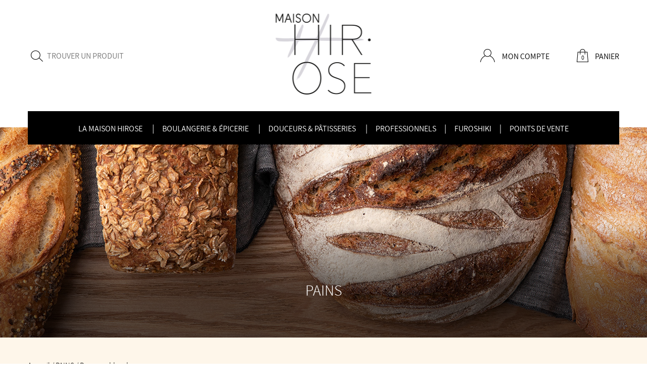

--- FILE ---
content_type: text/css
request_url: https://www.hirose.fr/wp-content/themes/hirose/library/css/style.css
body_size: 24358
content:
@charset "UTF-8";
/*! Made with Bones: http://themble.com/bones :) */
/******************************************************************
Site Name:
Author:

Stylesheet: Main Stylesheet

Here's where the magic happens. Here, you'll see we are calling in
the separate media queries. The base mobile goes outside any query
and is called at the beginning, after that we call the rest
of the styles inside media queries.

Helpful articles on Sass file organization:
http://thesassway.com/advanced/modular-css-naming-conventions

******************************************************************/
/*********************
IMPORTING PARTIALS
These files are needed at the beginning so that we establish all
our mixins, functions, and variables that we'll be using across
the whole project.
*********************/
/* normalize.css 2012-07-07T09:50 UTC - http://github.com/necolas/normalize.css */
/* ==========================================================================
   HTML5 display definitions
   ========================================================================== */
/**
 * Correct `block` display not defined in IE 8/9.
 */
/* line 12, ../scss/partials/_normalize.scss */
article,
aside,
details,
figcaption,
figure,
footer,
header,
hgroup,
main,
nav,
section,
summary {
  display: block;
}

/**
 * Correct `inline-block` display not defined in IE 8/9.
 */
/* line 31, ../scss/partials/_normalize.scss */
audio,
canvas,
video {
  display: inline-block;
}

/**
 * Prevent modern browsers from displaying `audio` without controls.
 * Remove excess height in iOS 5 devices.
 */
/* line 42, ../scss/partials/_normalize.scss */
audio:not([controls]) {
  display: none;
  height: 0;
}

/**
 * Address `[hidden]` styling not present in IE 8/9.
 * Hide the `template` element in IE, Safari, and Firefox < 22.
 */
/* line 52, ../scss/partials/_normalize.scss */
[hidden],
template {
  display: none;
}

/* ==========================================================================
   Base
   ========================================================================== */
/**
 * 1. Set default font family to sans-serif.
 * 2. Prevent iOS text size adjust after orientation change, without disabling
 *    user zoom.
 */
/* line 67, ../scss/partials/_normalize.scss */
html {
  font-family: sans-serif;
  /* 1 */
  -ms-text-size-adjust: 100%;
  /* 2 */
  -webkit-text-size-adjust: 100%;
  /* 2 */
}

/**
 * Remove default margin.
 */
/* line 77, ../scss/partials/_normalize.scss */
body {
  margin: 0;
}

/* ==========================================================================
   Links
   ========================================================================== */
/**
 * Remove the gray background color from active links in IE 10.
 */
/* line 89, ../scss/partials/_normalize.scss */
a {
  background: transparent;
}

/**
 * Address `outline` inconsistency between Chrome and other browsers.
 */
/* line 97, ../scss/partials/_normalize.scss */
a:focus {
  outline: thin dotted;
}

/**
 * Improve readability when focused and also mouse hovered in all browsers.
 */
/* line 105, ../scss/partials/_normalize.scss */
a:active,
a:hover {
  outline: 0;
}

/* ==========================================================================
   Typography
   ========================================================================== */
/**
 * Address variable `h1` font-size and margin within `section` and `article`
 * contexts in Firefox 4+, Safari 5, and Chrome.
 */
/* line 119, ../scss/partials/_normalize.scss */
h1 {
  font-size: 2em;
  margin: 0.67em 0;
}

/**
 * Address styling not present in IE 8/9, Safari 5, and Chrome.
 */
/* line 128, ../scss/partials/_normalize.scss */
abbr[title] {
  border-bottom: 1px dotted;
}

/**
 * Address style set to `bolder` in Firefox 4+, Safari 5, and Chrome.
 */
/* line 136, ../scss/partials/_normalize.scss */
b,
strong,
.strong {
  font-weight: bold;
}

/**
 * Address styling not present in Safari 5 and Chrome.
 */
/* line 146, ../scss/partials/_normalize.scss */
dfn,
em,
.em {
  font-style: italic;
}

/**
 * Address differences between Firefox and other browsers.
 */
/* line 156, ../scss/partials/_normalize.scss */
hr {
  -moz-box-sizing: content-box;
  box-sizing: content-box;
  height: 0;
}

/*
 * proper formatting (http://blog.fontdeck.com/post/9037028497/hyphens)
*/
/* line 166, ../scss/partials/_normalize.scss */
p {
  -webkit-hyphens: auto;
  -epub-hyphens: auto;
  -moz-hyphens: auto;
  hyphens: auto;
}

/*
 * Addresses margins set differently in IE6/7.
 */
/* line 177, ../scss/partials/_normalize.scss */
pre {
  margin: 0;
}

/**
 * Correct font family set oddly in Safari 5 and Chrome.
 */
/* line 185, ../scss/partials/_normalize.scss */
code,
kbd,
pre,
samp {
  font-family: monospace, serif;
  font-size: 1em;
}

/**
 * Improve readability of pre-formatted text in all browsers.
 */
/* line 197, ../scss/partials/_normalize.scss */
pre {
  white-space: pre-wrap;
}

/**
 * Set consistent quote types.
 */
/* line 205, ../scss/partials/_normalize.scss */
q {
  quotes: "\201C" "\201D" "\2018" "\2019";
}

/**
 * Address inconsistent and variable font size in all browsers.
 */
/* line 212, ../scss/partials/_normalize.scss */
q:before,
q:after {
  content: '';
  content: none;
}

/* line 218, ../scss/partials/_normalize.scss */
small, .small {
  font-size: 75%;
}

/**
 * Prevent `sub` and `sup` affecting `line-height` in all browsers.
 */
/* line 226, ../scss/partials/_normalize.scss */
sub,
sup {
  font-size: 75%;
  line-height: 0;
  position: relative;
  vertical-align: baseline;
}

/* line 234, ../scss/partials/_normalize.scss */
sup {
  top: -0.5em;
}

/* line 238, ../scss/partials/_normalize.scss */
sub {
  bottom: -0.25em;
}

/* ==========================================================================
  Lists
========================================================================== */
/*
 * Addresses margins set differently in IE6/7.
 */
/* line 250, ../scss/partials/_normalize.scss */
dl,
menu,
ol,
ul {
  margin: 1em 0;
}

/* line 257, ../scss/partials/_normalize.scss */
dd {
  margin: 0;
}

/*
 * Addresses paddings set differently in IE6/7.
 */
/* line 265, ../scss/partials/_normalize.scss */
menu {
  padding: 0 0 0 40px;
}

/* line 269, ../scss/partials/_normalize.scss */
ol,
ul {
  padding: 0;
  list-style-type: none;
}

/*
 * Corrects list images handled incorrectly in IE7.
 */
/* line 279, ../scss/partials/_normalize.scss */
nav ul,
nav ol {
  list-style: none;
  list-style-image: none;
}

/* ==========================================================================
  Embedded content
========================================================================== */
/**
 * Remove border when inside `a` element in IE 8/9.
 */
/* line 293, ../scss/partials/_normalize.scss */
img {
  border: 0;
}

/**
 * Correct overflow displayed oddly in IE 9.
 */
/* line 301, ../scss/partials/_normalize.scss */
svg:not(:root) {
  overflow: hidden;
}

/* ==========================================================================
   Figures
   ========================================================================== */
/**
 * Address margin not present in IE 8/9 and Safari 5.
 */
/* line 313, ../scss/partials/_normalize.scss */
figure {
  margin: 0;
}

/* ==========================================================================
   Forms
   ========================================================================== */
/**
 * Define consistent border, margin, and padding.
 */
/* line 325, ../scss/partials/_normalize.scss */
fieldset {
  border: 1px solid #c0c0c0;
  margin: 0 2px;
  padding: 0.35em 0.625em 0.75em;
}

/**
 * 1. Correct `color` not being inherited in IE 8/9.
 * 2. Remove padding so people aren't caught out if they zero out fieldsets.
 */
/* line 336, ../scss/partials/_normalize.scss */
legend {
  border: 0;
  /* 1 */
  padding: 0;
  /* 2 */
}

/**
 * 1. Correct font family not being inherited in all browsers.
 * 2. Correct font size not being inherited in all browsers.
 * 3. Address margins set differently in Firefox 4+, Safari 5, and Chrome.
 */
/* line 347, ../scss/partials/_normalize.scss */
button,
input,
select,
textarea {
  font-family: inherit;
  /* 1 */
  font-size: 100%;
  /* 2 */
  margin: 0;
  /* 3 */
}

/**
 * Address Firefox 4+ setting `line-height` on `input` using `!important` in
 * the UA stylesheet.
 */
/* line 361, ../scss/partials/_normalize.scss */
button,
input {
  line-height: normal;
}

/**
 * Address inconsistent `text-transform` inheritance for `button` and `select`.
 * All other form control elements do not inherit `text-transform` values.
 * Correct `button` style inheritance in Chrome, Safari 5+, and IE 8+.
 * Correct `select` style inheritance in Firefox 4+ and Opera.
 */
/* line 373, ../scss/partials/_normalize.scss */
button,
select {
  text-transform: none;
}

/**
 * 1. Avoid the WebKit bug in Android 4.0.* where (2) destroys native `audio`
 *    and `video` controls.
 * 2. Correct inability to style clickable `input` types in iOS.
 * 3. Improve usability and consistency of cursor style between image-type
 *    `input` and others.
 */
/* line 386, ../scss/partials/_normalize.scss */
button,
html input[type="button"],
input[type="reset"],
input[type="submit"] {
  -webkit-appearance: button;
  /* 2 */
  cursor: pointer;
  /* 3 */
}

/**
 * Re-set default cursor for disabled elements.
 */
/* line 398, ../scss/partials/_normalize.scss */
button[disabled],
html input[disabled] {
  cursor: default;
}

/**
 * 1. Address box sizing set to `content-box` in IE 8/9/10.
 * 2. Remove excess padding in IE 8/9/10.
 */
/* line 408, ../scss/partials/_normalize.scss */
input[type="checkbox"],
input[type="radio"] {
  box-sizing: border-box;
  /* 1 */
  padding: 0;
  /* 2 */
}

/**
 * 1. Address `appearance` set to `searchfield` in Safari 5 and Chrome.
 * 2. Address `box-sizing` set to `border-box` in Safari 5 and Chrome
 *    (include `-moz` to future-proof).
 */
/* line 420, ../scss/partials/_normalize.scss */
input[type="search"] {
  -webkit-appearance: textfield;
  /* 1 */
  -moz-box-sizing: content-box;
  -webkit-box-sizing: content-box;
  /* 2 */
  box-sizing: content-box;
}

/**
 * Remove inner padding and search cancel button in Safari 5 and Chrome
 * on OS X.
 */
/* line 432, ../scss/partials/_normalize.scss */
input[type="search"]::-webkit-search-cancel-button,
input[type="search"]::-webkit-search-decoration {
  -webkit-appearance: none;
}

/**
 * Remove inner padding and border in Firefox 4+.
 */
/* line 441, ../scss/partials/_normalize.scss */
button::-moz-focus-inner,
input::-moz-focus-inner {
  border: 0;
  padding: 0;
}

/**
 * 1. Remove default vertical scrollbar in IE 8/9.
 * 2. Improve readability and alignment in all browsers.
 */
/* line 452, ../scss/partials/_normalize.scss */
textarea {
  overflow: auto;
  /* 1 */
  vertical-align: top;
  /* 2 */
}

/* ==========================================================================
   Tables
   ========================================================================== */
/**
 * Remove most spacing between table cells.
 */
/* line 465, ../scss/partials/_normalize.scss */
table {
  border-collapse: collapse;
  border-spacing: 0;
}

/* line 472, ../scss/partials/_normalize.scss */
* {
  -webkit-box-sizing: border-box;
  -moz-box-sizing: border-box;
  box-sizing: border-box;
}

/* line 479, ../scss/partials/_normalize.scss */
.image-replacement,
.ir {
  text-indent: 100%;
  white-space: nowrap;
  overflow: hidden;
}

/* line 487, ../scss/partials/_normalize.scss */
.clearfix, .cf, .comment-respond {
  zoom: 1;
}
/* line 489, ../scss/partials/_normalize.scss */
.clearfix:before, .clearfix:after, .cf:before, .comment-respond:before, .cf:after, .comment-respond:after {
  content: "";
  display: table;
}
/* line 490, ../scss/partials/_normalize.scss */
.clearfix:after, .cf:after, .comment-respond:after {
  clear: both;
}

/*
use the best ampersand
http://simplebits.com/notebook/2008/08/14/ampersands-2/
*/
/* line 497, ../scss/partials/_normalize.scss */
span.amp {
  font-family: Baskerville,'Goudy Old Style',Palatino,'Book Antiqua',serif !important;
  font-style: italic;
}

/******************************************************************
Site Name:
Author:

Stylesheet: Variables

Here is where we declare all our variables like colors, fonts,
base values, and defaults. We want to make sure this file ONLY
contains variables that way our files don't get all messy.
No one likes a mess.

******************************************************************/
/*********************
COLORS
Need help w/ choosing your colors? Try this site out:
http://0to255.com/
*********************/
/*
Here's a great tutorial on how to
use color variables properly:
http://sachagreif.com/sass-color-variables/
*/
/******************************************************************
Site Name:
Author:

Stylesheet: Typography

Need to import a font or set of icons for your site? Drop them in
here or just use this to establish your typographical grid. Or not.
Do whatever you want to...GOSH!

Helpful Articles:
http://trentwalton.com/2012/06/19/fluid-type/
http://ia.net/blog/responsive-typography-the-basics/
http://alistapart.com/column/responsive-typography-is-a-physical-discipline

******************************************************************/
/*********************
FONT FACE (IN YOUR FACE)
*********************/
@font-face {
  font-family: 'HiroseAssistant';
  src: url("../fonts/hiroseassistant-bold-webfont.woff2") format("woff2"), url("../fonts/hiroseassistant-bold-webfont.woff") format("woff");
  font-weight: 700;
  font-style: normal;
}
@font-face {
  font-family: 'HiroseAssistant';
  src: url("../fonts/hiroseassistant-light-webfont.woff2") format("woff2"), url("../fonts/hiroseassistant-light-webfont.woff") format("woff");
  font-weight: 300;
  font-style: normal;
}
@font-face {
  font-family: 'HiroseAssistant';
  src: url("../fonts/hiroseassistant-regular-webfont.woff2") format("woff2"), url("../fonts/hiroseassistant-regular-webfont.woff") format("woff");
  font-weight: 400;
  font-style: normal;
}
@font-face {
  font-family: 'HiroseAssistant';
  src: url("../fonts/hiroseassistant-semibold-webfont.woff2") format("woff2"), url("../fonts/hiroseassistant-semibold-webfont.woff") format("woff");
  font-weight: 600;
  font-style: normal;
}
/*
The following is based of Typebase:
https://github.com/devinhunt/typebase.css
I've edited it a bit, but it's a nice starting point.
*/
/*
 i imported this one in the functions file so bones would look sweet.
 don't forget to remove it for your site.
*/
/* line 70, ../scss/partials/_typography.scss */
p {
  -ms-word-wrap: normal;
  word-break: normal;
  word-wrap: normal;
  -webkit-hyphens: none;
  -moz-hyphens: none;
  hyphens: none;
}

/******************************************************************
Site Name:
Author:

Stylesheet: Sass Functions

You can do a lot of really cool things in Sass. Functions help you
make repeated actions a lot easier. They are really similar to mixins,
but can be used for so much more.

Anyway, keep them all in here so it's easier to find when you're
looking for one.

For more info on functions, go here:
http://sass-lang.com/documentation/Sass/Script/Functions.html

******************************************************************/
/*********************
COLOR FUNCTIONS
These are helpful when you're working
with shadows and such things. It's essentially
a quicker way to write RGBA.

Example:
box-shadow: 0 0 4px black(0.3);
compiles to:
box-shadow: 0 0 4px rgba(0,0,0,0.3);
*********************/
/*********************
RESPONSIVE HELPER FUNCTION
If you're creating a responsive site, then
you've probably already read
Responsive Web Design: http://www.abookapart.com/products/responsive-web-design

Here's a nice little helper function for calculating
target / context
as mentioned in that book.

Example:
width: cp(650px, 1000px);
or
width: calc-percent(650px, 1000px);
both compile to:
width: 65%;
*********************/
/******************************************************************
Site Name:
Author:

Stylesheet: Mixins Stylesheet

Helpful:
http://sachagreif.com/useful-sass-mixins/
http://thesassway.com/intermediate/leveraging-sass-mixins-for-cleaner-code
http://web-design-weekly.com/blog/2013/05/12/handy-sass-mixins/

******************************************************************/
/*********************
TRANSITION
*********************/
/*
I totally rewrote this to be cleaner and easier to use.
You'll need to be using Sass 3.2+ for these to work.
Thanks to @anthonyshort for the inspiration on these.
USAGE: @include transition(all 0.2s ease-in-out);
*/
/*********************
CSS3 GRADIENTS
Be careful with these since they can
really slow down your CSS. Don't overdo it.
*********************/
/* @include css-gradient(#dfdfdf,#f8f8f8); */
/*********************
BOX SIZING
*********************/
/* @include box-sizing(border-box); */
/* NOTE: value of "padding-box" is only supported in Gecko. So
probably best not to use it. I mean, were you going to anyway? */
/* Flex */
/******************************************************************
Site Name:
Author:

Stylesheet: Grid Stylesheet

I've seperated the grid so you can swap it out easily. It's
called at the top the style.scss stylesheet.

There are a ton of grid solutions out there. You should definitely
experiment with your own. Here are some recommendations:

http://gridsetapp.com - Love this site. Responsive Grids made easy.
http://susy.oddbird.net/ - Grids using Compass. Very elegant.
http://gridpak.com/ - Create your own responsive grid.
https://github.com/dope/lemonade - Neat lightweight grid.


The grid below is a custom built thingy I modeled a bit after
Gridset. It's VERY basic and probably shouldn't be used on
your client projects. The idea is you learn how to roll your
own grids. It's better in the long run and allows you full control
over your project's layout.

******************************************************************/
/* line 27, ../scss/partials/_grid.scss */
.row {
  margin-right: -15px;
  margin-left: -15px;
}

/* line 31, ../scss/partials/_grid.scss */
.col-xs-1, .col-sm-1, .col-md-1, .col-lg-1, .col-xs-2, .col-sm-2, .col-md-2, .col-lg-2, .col-xs-3, .col-sm-3, .col-md-3, .col-lg-3, .col-xs-4, .col-sm-4, .col-md-4, .col-lg-4, .col-xs-5, .col-sm-5, .col-md-5, .col-lg-5, .col-xs-6, .col-sm-6, .col-md-6, .col-lg-6, .col-xs-7, .col-sm-7, .col-md-7, .col-lg-7, .col-xs-8, .col-sm-8, .col-md-8, .col-lg-8, .col-xs-9, .col-sm-9, .col-md-9, .col-lg-9, .col-xs-10, .col-sm-10, .col-md-10, .col-lg-10, .col-xs-11, .col-sm-11, .col-md-11, .col-lg-11, .col-xs-12, .col-sm-12, .col-md-12, .col-lg-12 {
  position: relative;
  min-height: 1px;
  padding-right: 15px;
  padding-left: 15px;
}

/* line 37, ../scss/partials/_grid.scss */
.col-xs-1, .col-xs-2, .col-xs-3, .col-xs-4, .col-xs-5, .col-xs-6, .col-xs-7, .col-xs-8, .col-xs-9, .col-xs-10, .col-xs-11, .col-xs-12 {
  float: left;
}

/* line 40, ../scss/partials/_grid.scss */
.col-xs-12 {
  width: 100%;
}

/* line 43, ../scss/partials/_grid.scss */
.col-xs-11 {
  width: 91.66666667%;
}

/* line 46, ../scss/partials/_grid.scss */
.col-xs-10 {
  width: 83.33333333%;
}

/* line 49, ../scss/partials/_grid.scss */
.col-xs-9 {
  width: 75%;
}

/* line 52, ../scss/partials/_grid.scss */
.col-xs-8 {
  width: 66.66666667%;
}

/* line 55, ../scss/partials/_grid.scss */
.col-xs-7 {
  width: 58.33333333%;
}

/* line 58, ../scss/partials/_grid.scss */
.col-xs-6 {
  width: 50%;
}

/* line 61, ../scss/partials/_grid.scss */
.col-xs-5 {
  width: 41.66666667%;
}

/* line 64, ../scss/partials/_grid.scss */
.col-xs-4 {
  width: 33.33333333%;
}

/* line 67, ../scss/partials/_grid.scss */
.col-xs-3 {
  width: 25%;
}

/* line 70, ../scss/partials/_grid.scss */
.col-xs-2 {
  width: 16.66666667%;
}

/* line 73, ../scss/partials/_grid.scss */
.col-xs-1 {
  width: 8.33333333%;
}

@media (min-width: 768px) {
  /* line 77, ../scss/partials/_grid.scss */
  .col-sm-1, .col-sm-2, .col-sm-3, .col-sm-4, .col-sm-5, .col-sm-6, .col-sm-7, .col-sm-8, .col-sm-9, .col-sm-10, .col-sm-11, .col-sm-12 {
    float: left;
  }

  /* line 80, ../scss/partials/_grid.scss */
  .col-sm-12 {
    width: 100%;
  }

  /* line 83, ../scss/partials/_grid.scss */
  .col-sm-11 {
    width: 91.66666667%;
  }

  /* line 86, ../scss/partials/_grid.scss */
  .col-sm-10 {
    width: 83.33333333%;
  }

  /* line 89, ../scss/partials/_grid.scss */
  .col-sm-9 {
    width: 75%;
  }

  /* line 92, ../scss/partials/_grid.scss */
  .col-sm-8 {
    width: 66.66666667%;
  }

  /* line 95, ../scss/partials/_grid.scss */
  .col-sm-7 {
    width: 58.33333333%;
  }

  /* line 98, ../scss/partials/_grid.scss */
  .col-sm-6 {
    width: 50%;
  }

  /* line 101, ../scss/partials/_grid.scss */
  .col-sm-5 {
    width: 41.66666667%;
  }

  /* line 104, ../scss/partials/_grid.scss */
  .col-sm-4 {
    width: 33.33333333%;
  }

  /* line 107, ../scss/partials/_grid.scss */
  .col-sm-3 {
    width: 25%;
  }

  /* line 110, ../scss/partials/_grid.scss */
  .col-sm-2 {
    width: 16.66666667%;
  }

  /* line 113, ../scss/partials/_grid.scss */
  .col-sm-1 {
    width: 8.33333333%;
  }
}
@media (min-width: 992px) {
  /* line 118, ../scss/partials/_grid.scss */
  .col-md-1, .col-md-2, .col-md-3, .col-md-4, .col-md-5, .col-md-6, .col-md-7, .col-md-8, .col-md-9, .col-md-10, .col-md-11, .col-md-12 {
    float: left;
  }

  /* line 121, ../scss/partials/_grid.scss */
  .col-md-12 {
    width: 100%;
  }

  /* line 124, ../scss/partials/_grid.scss */
  .col-md-11 {
    width: 91.66666667%;
  }

  /* line 127, ../scss/partials/_grid.scss */
  .col-md-10 {
    width: 83.33333333%;
  }

  /* line 130, ../scss/partials/_grid.scss */
  .col-md-9 {
    width: 75%;
  }

  /* line 133, ../scss/partials/_grid.scss */
  .col-md-8 {
    width: 66.66666667%;
  }

  /* line 136, ../scss/partials/_grid.scss */
  .col-md-7 {
    width: 58.33333333%;
  }

  /* line 139, ../scss/partials/_grid.scss */
  .col-md-6 {
    width: 50%;
  }

  /* line 142, ../scss/partials/_grid.scss */
  .col-md-5 {
    width: 41.66666667%;
  }

  /* line 145, ../scss/partials/_grid.scss */
  .col-md-4 {
    width: 33.33333333%;
  }

  /* line 148, ../scss/partials/_grid.scss */
  .col-md-3 {
    width: 25%;
  }

  /* line 151, ../scss/partials/_grid.scss */
  .col-md-2 {
    width: 16.66666667%;
  }

  /* line 154, ../scss/partials/_grid.scss */
  .col-md-1 {
    width: 8.33333333%;
  }
}
/*********************
IMPORTING MODULES
Modules are reusable blocks or elements we use throughout the project.
We can break them up as much as we want or just keep them all in one.
I mean, you can do whatever you want. The world is your oyster. Unless
you hate oysters, then the world is your peanut butter & jelly sandwich.
*********************/
/******************************************************************
Site Name:
Author:

Stylesheet: Alert Styles

If you want to use these alerts in your design, you can. If not,
you can just remove this stylesheet.

******************************************************************/
/* line 15, ../scss/modules/_alerts.scss */
.alert-help, .alert-info, .alert-error, .alert-success {
  margin: 10px;
  padding: 5px 18px;
  border: 1px solid;
}

/* line 21, ../scss/modules/_alerts.scss */
.alert-help {
  border-color: #e8dc59;
  background: #ebe16f;
}

/* line 27, ../scss/modules/_alerts.scss */
.alert-info {
  border-color: #bfe4f4;
  background: #d5edf8;
}

/* line 33, ../scss/modules/_alerts.scss */
.alert-error {
  border-color: #f8cdce;
  background: #fbe3e4;
}

/* line 39, ../scss/modules/_alerts.scss */
.alert-success {
  border-color: #deeaae;
  background: #e6efc2;
}

/******************************************************************
Site Name:
Author:

Stylesheet: Button Styles

Buttons are a pretty important part of your site's style, so it's
important to have a consistent baseline for them. Use this stylesheet
to create all kinds of buttons.

Helpful Links:
http://galp.in/blog/2011/08/02/the-ui-guide-part-1-buttons/

******************************************************************/
/*********************
BUTTON DEFAULTS
We're gonna use a placeholder selector here
so we can use common styles. We then use this
to load up the defaults in all our buttons.

Here's a quick video to show how it works:
http://www.youtube.com/watch?v=hwdVpKiJzac

*********************/
/* line 27, ../scss/modules/_buttons.scss */
.blue-btn, .comment-reply-link, #submit, .btn, .wp-block-button__link,
#sb_instagram .sbi_follow_btn a, .btn.inversed, .inversed .wp-block-button__link {
  display: inline-block;
  position: relative;
  font-family: "HiroseAssistant", "Helvetica Neue", Helvetica, Arial, sans-serif;
  text-decoration: none;
  color: #fff;
  font-size: 15px;
  font-weight: normal;
  padding: 10px 37px;
  border-radius: 0px;
  cursor: pointer;
  -webkit-transition: background-color 0.14s ease-in-out;
  transition: background-color 0.14s ease-in-out;
  font-weight: 300;
  text-transform: uppercase;
}
/* line 42, ../scss/modules/_buttons.scss */
.blue-btn:hover, .comment-reply-link:hover, #submit:hover, .btn:hover, .wp-block-button__link:hover,
#sb_instagram .sbi_follow_btn a:hover, .blue-btn:focus, .comment-reply-link:focus, #submit:focus, .btn:focus, .wp-block-button__link:focus,
#sb_instagram .sbi_follow_btn a:focus {
  color: #fff;
  text-decoration: none;
  outline: none;
}

/*
An example button.
You can use this example if you want. Just replace all the variables
and it will create a button dependant on those variables.
*/
/* line 55, ../scss/modules/_buttons.scss */
.blue-btn, .comment-reply-link, #submit {
  background-color: #000;
}
/* line 59, ../scss/modules/_buttons.scss */
.blue-btn:hover, .comment-reply-link:hover, #submit:hover, .blue-btn:focus, .comment-reply-link:focus, #submit:focus {
  background-color: black;
}
/* line 64, ../scss/modules/_buttons.scss */
.blue-btn:active, .comment-reply-link:active, #submit:active {
  background-color: black;
}

/* line 70, ../scss/modules/_buttons.scss */
.btn, .wp-block-button__link,
#sb_instagram .sbi_follow_btn a {
  border: 2px solid #000;
  background-color: #000;
  position: relative;
}
/* line 76, ../scss/modules/_buttons.scss */
.btn:visited, .wp-block-button__link:visited,
#sb_instagram .sbi_follow_btn a:visited {
  background-color: #000;
}
/* line 79, ../scss/modules/_buttons.scss */
.btn:hover, .btn:focus, .wp-block-button__link:hover, .wp-block-button__link:focus,
#sb_instagram .sbi_follow_btn a:hover,
#sb_instagram .sbi_follow_btn a:focus {
  background-color: #fef6ea !important;
  color: #000 !important;
}

/* line 85, ../scss/modules/_buttons.scss */
#sb_instagram .sbi_follow_btn a {
  border-bottom: 2px solid black !important;
}

/* line 89, ../scss/modules/_buttons.scss */
.btn.inversed, .inversed .wp-block-button__link {
  border: 2px solid #000;
  color: #000;
  background-color: transparent;
  position: relative;
}
/* line 95, ../scss/modules/_buttons.scss */
.btn.inversed:visited, .inversed .wp-block-button__link:visited {
  background-color: transparent;
}
/* line 98, ../scss/modules/_buttons.scss */
.btn.inversed:hover, .btn.inversed:focus, .inversed .wp-block-button__link:hover, .inversed .wp-block-button__link:focus {
  background-color: #000 !important;
  color: #fff !important;
}

/******************************************************************
Site Name:
Author:

Stylesheet: Form Styles

We put all the form and button styles in here to setup a consistent
look. If we need to customize them, we can do this in the main
stylesheets and just override them. Easy Peasy.

You're gonna see a few data-uri thingies down there. If you're not
sure what they are, check this link out:
http://css-tricks.com/data-uris/
If you want to create your own, use this helpful link:
http://websemantics.co.uk/online_tools/image_to_data_uri_convertor/

******************************************************************/
/*********************
INPUTS
*********************/
/* line 24, ../scss/modules/_forms.scss */
input[type="text"],
input[type="password"],
input[type="datetime"],
input[type="datetime-local"],
input[type="date"],
input[type="month"],
input[type="time"],
input[type="week"],
input[type="number"],
input[type="email"],
input[type="url"],
input[type="search"],
input[type="tel"],
input[type="color"],
select,
textarea,
.field {
  display: block;
  height: 40px;
  line-height: 1em;
  padding: 0 12px;
  margin-bottom: 14px;
  font-size: 1em;
  color: #000;
  border-radius: 0px;
  vertical-align: middle;
  box-shadow: none;
  border: 1px solid #000;
  width: 100%;
  font-family: "HiroseAssistant", "Helvetica Neue", Helvetica, Arial, sans-serif;
  background-color: #fef6ea;
  -webkit-transition: background-color 0.24s ease-in-out;
  transition: background-color 0.24s ease-in-out;
}
/* line 59, ../scss/modules/_forms.scss */
input[type="text"]:focus, input[type="text"]:active,
input[type="password"]:focus,
input[type="password"]:active,
input[type="datetime"]:focus,
input[type="datetime"]:active,
input[type="datetime-local"]:focus,
input[type="datetime-local"]:active,
input[type="date"]:focus,
input[type="date"]:active,
input[type="month"]:focus,
input[type="month"]:active,
input[type="time"]:focus,
input[type="time"]:active,
input[type="week"]:focus,
input[type="week"]:active,
input[type="number"]:focus,
input[type="number"]:active,
input[type="email"]:focus,
input[type="email"]:active,
input[type="url"]:focus,
input[type="url"]:active,
input[type="search"]:focus,
input[type="search"]:active,
input[type="tel"]:focus,
input[type="tel"]:active,
input[type="color"]:focus,
input[type="color"]:active,
select:focus,
select:active,
textarea:focus,
textarea:active,
.field:focus,
.field:active {
  background-color: #fff;
  outline: none;
}
/* line 66, ../scss/modules/_forms.scss */
input[type="text"].error, input[type="text"].is-invalid,
input[type="password"].error,
input[type="password"].is-invalid,
input[type="datetime"].error,
input[type="datetime"].is-invalid,
input[type="datetime-local"].error,
input[type="datetime-local"].is-invalid,
input[type="date"].error,
input[type="date"].is-invalid,
input[type="month"].error,
input[type="month"].is-invalid,
input[type="time"].error,
input[type="time"].is-invalid,
input[type="week"].error,
input[type="week"].is-invalid,
input[type="number"].error,
input[type="number"].is-invalid,
input[type="email"].error,
input[type="email"].is-invalid,
input[type="url"].error,
input[type="url"].is-invalid,
input[type="search"].error,
input[type="search"].is-invalid,
input[type="tel"].error,
input[type="tel"].is-invalid,
input[type="color"].error,
input[type="color"].is-invalid,
select.error,
select.is-invalid,
textarea.error,
textarea.is-invalid,
.field.error,
.field.is-invalid {
  color: #fbe3e4;
  border-color: #fbe3e4;
  background-color: #fff;
  background-position: 99% center;
  background-repeat: no-repeat;
  background-image: url([data-uri]);
  outline-color: #fbe3e4;
}
/* line 78, ../scss/modules/_forms.scss */
input[type="text"].success, input[type="text"].is-valid,
input[type="password"].success,
input[type="password"].is-valid,
input[type="datetime"].success,
input[type="datetime"].is-valid,
input[type="datetime-local"].success,
input[type="datetime-local"].is-valid,
input[type="date"].success,
input[type="date"].is-valid,
input[type="month"].success,
input[type="month"].is-valid,
input[type="time"].success,
input[type="time"].is-valid,
input[type="week"].success,
input[type="week"].is-valid,
input[type="number"].success,
input[type="number"].is-valid,
input[type="email"].success,
input[type="email"].is-valid,
input[type="url"].success,
input[type="url"].is-valid,
input[type="search"].success,
input[type="search"].is-valid,
input[type="tel"].success,
input[type="tel"].is-valid,
input[type="color"].success,
input[type="color"].is-valid,
select.success,
select.is-valid,
textarea.success,
textarea.is-valid,
.field.success,
.field.is-valid {
  color: #e6efc2;
  border-color: #e6efc2;
  background-color: #fff;
  background-position: 99% center;
  background-repeat: no-repeat;
  background-image: url([data-uri]);
  outline-color: #e6efc2;
}
/* line 90, ../scss/modules/_forms.scss */
input[type="text"][disabled], input[type="text"].is-disabled,
input[type="password"][disabled],
input[type="password"].is-disabled,
input[type="datetime"][disabled],
input[type="datetime"].is-disabled,
input[type="datetime-local"][disabled],
input[type="datetime-local"].is-disabled,
input[type="date"][disabled],
input[type="date"].is-disabled,
input[type="month"][disabled],
input[type="month"].is-disabled,
input[type="time"][disabled],
input[type="time"].is-disabled,
input[type="week"][disabled],
input[type="week"].is-disabled,
input[type="number"][disabled],
input[type="number"].is-disabled,
input[type="email"][disabled],
input[type="email"].is-disabled,
input[type="url"][disabled],
input[type="url"].is-disabled,
input[type="search"][disabled],
input[type="search"].is-disabled,
input[type="tel"][disabled],
input[type="tel"].is-disabled,
input[type="color"][disabled],
input[type="color"].is-disabled,
select[disabled],
select.is-disabled,
textarea[disabled],
textarea.is-disabled,
.field[disabled],
.field.is-disabled {
  cursor: not-allowed;
  border-color: #cfcfcf;
  opacity: 0.6;
}
/* line 96, ../scss/modules/_forms.scss */
input[type="text"][disabled]:focus, input[type="text"][disabled]:active, input[type="text"].is-disabled:focus, input[type="text"].is-disabled:active,
input[type="password"][disabled]:focus,
input[type="password"][disabled]:active,
input[type="password"].is-disabled:focus,
input[type="password"].is-disabled:active,
input[type="datetime"][disabled]:focus,
input[type="datetime"][disabled]:active,
input[type="datetime"].is-disabled:focus,
input[type="datetime"].is-disabled:active,
input[type="datetime-local"][disabled]:focus,
input[type="datetime-local"][disabled]:active,
input[type="datetime-local"].is-disabled:focus,
input[type="datetime-local"].is-disabled:active,
input[type="date"][disabled]:focus,
input[type="date"][disabled]:active,
input[type="date"].is-disabled:focus,
input[type="date"].is-disabled:active,
input[type="month"][disabled]:focus,
input[type="month"][disabled]:active,
input[type="month"].is-disabled:focus,
input[type="month"].is-disabled:active,
input[type="time"][disabled]:focus,
input[type="time"][disabled]:active,
input[type="time"].is-disabled:focus,
input[type="time"].is-disabled:active,
input[type="week"][disabled]:focus,
input[type="week"][disabled]:active,
input[type="week"].is-disabled:focus,
input[type="week"].is-disabled:active,
input[type="number"][disabled]:focus,
input[type="number"][disabled]:active,
input[type="number"].is-disabled:focus,
input[type="number"].is-disabled:active,
input[type="email"][disabled]:focus,
input[type="email"][disabled]:active,
input[type="email"].is-disabled:focus,
input[type="email"].is-disabled:active,
input[type="url"][disabled]:focus,
input[type="url"][disabled]:active,
input[type="url"].is-disabled:focus,
input[type="url"].is-disabled:active,
input[type="search"][disabled]:focus,
input[type="search"][disabled]:active,
input[type="search"].is-disabled:focus,
input[type="search"].is-disabled:active,
input[type="tel"][disabled]:focus,
input[type="tel"][disabled]:active,
input[type="tel"].is-disabled:focus,
input[type="tel"].is-disabled:active,
input[type="color"][disabled]:focus,
input[type="color"][disabled]:active,
input[type="color"].is-disabled:focus,
input[type="color"].is-disabled:active,
select[disabled]:focus,
select[disabled]:active,
select.is-disabled:focus,
select.is-disabled:active,
textarea[disabled]:focus,
textarea[disabled]:active,
textarea.is-disabled:focus,
textarea.is-disabled:active,
.field[disabled]:focus,
.field[disabled]:active,
.field.is-disabled:focus,
.field.is-disabled:active {
  background-color: #d5edf8;
}

/* line 106, ../scss/modules/_forms.scss */
input[type="password"] {
  letter-spacing: 0.3em;
}

/* line 111, ../scss/modules/_forms.scss */
textarea {
  max-width: 100%;
  min-height: 120px;
  line-height: 1.5em;
  padding-top: 10px;
}

/* line 119, ../scss/modules/_forms.scss */
select {
  -webkit-appearance: none;
  /* 1 */
  -moz-appearance: none;
  appearance: none;
  background-image: url([data-uri]);
  background-repeat: no-repeat;
  background-position: 97.5% center;
}

/* line 129, ../scss/modules/_forms.scss */
input[type="submit"] {
  padding: 12px 34px;
  border: 0;
  border-radius: 0px;
  color: #fff;
  background-color: #000;
  font-size: 17px;
  display: inline-block;
}
/* line 137, ../scss/modules/_forms.scss */
input[type="submit"]:hover, input[type="submit"]:focus {
  background-color: black;
  color: #fff;
}

/* line 142, ../scss/modules/_forms.scss */
span.wpcf7-list-item {
  margin: 0 0 1em 0;
}

/* line 145, ../scss/modules/_forms.scss */
.mandatory {
  font-size: 13px;
  margin-top: 15px;
}

/* line 149, ../scss/modules/_forms.scss */
.fichier {
  margin-bottom: 15px;
}

/*********************
BASE (MOBILE) SIZE
This are the mobile styles. It's what people see on their phones. If
you set a great foundation, you won't need to add too many styles in
the other stylesheets. Remember, keep it light: Speed is Important.
*********************/
/******************************************************************
Site Name: 
Author: Echappée Web

Stylesheet: Base Stylesheet

******************************************************************/
/*********************
GENERAL STYLES
*********************/
/* line 12, ../scss/breakpoints/_base.scss */
html {
  overflow-x: hidden;
}

/* line 15, ../scss/breakpoints/_base.scss */
body {
  font-family: "HiroseAssistant", "Helvetica Neue", Helvetica, Arial, sans-serif;
  font-size: 100%;
  line-height: 1.3;
  color: #000;
  background-color: #fff;
  -webkit-font-smoothing: antialiased;
  -moz-osx-font-smoothing: grayscale;
}

/*********************
LAYOUT & GRID STYLES
*********************/
/* line 29, ../scss/breakpoints/_base.scss */
.wrap,
.home .fullWidth .wp-block-group__inner-container {
  width: 90%;
  margin: 0 auto;
}

/* line 34, ../scss/breakpoints/_base.scss */
.wp-block-genesis-blocks-gb-container .gb-container-inside {
  width: 90%;
  margin: 0 auto;
}

/*********************
LINK STYLES
*********************/
/* line 43, ../scss/breakpoints/_base.scss */
a {
  color: #000;
  text-decoration: none;
  outline: none;
  transition: color 0.2s linear;
  /* on hover */
}
/* line 50, ../scss/breakpoints/_base.scss */
a:hover, a:focus {
  color: black;
  outline: none;
}

/******************************************************************
H1, H2, H3, H4, H5 STYLES
******************************************************************/
/* line 60, ../scss/breakpoints/_base.scss */
h1, .h1, h2, .h2, h3, .h3, h4, .h4, h5, .h5 {
  text-rendering: optimizelegibility;
  font-weight: 400;
}
/* line 63, ../scss/breakpoints/_base.scss */
h1 a, .h1 a, h2 a, .h2 a, h3 a, .h3 a, h4 a, .h4 a, h5 a, .h5 a {
  text-decoration: none;
}

/* line 68, ../scss/breakpoints/_base.scss */
h1, .h1 {
  font-size: 30px;
  text-transform: uppercase;
  font-weight: 300;
  margin: 0;
}

/* line 75, ../scss/breakpoints/_base.scss */
h2, .h2 {
  font-size: 35px;
  font-weight: 300;
  margin: 35px 0;
  padding-bottom: 20px;
  border-bottom: 2px solid #000;
}

/* line 83, ../scss/breakpoints/_base.scss */
h3, .h3 {
  font-size: 28px;
  font-weight: 600;
  margin: 30px 0 15px;
}

/* line 89, ../scss/breakpoints/_base.scss */
h4, .h4 {
  font-size: 1em;
  text-transform: uppercase;
  margin-bottom: 0;
}

/* line 95, ../scss/breakpoints/_base.scss */
h5, .h5 {
  font-size: 0.846em;
  line-height: 2.09em;
  text-transform: uppercase;
  letter-spacing: 2px;
}

/* line 101, ../scss/breakpoints/_base.scss */
strong {
  font-weight: 600;
}

/* line 105, ../scss/breakpoints/_base.scss */
img {
  max-width: 100%;
  height: auto;
}

/* line 109, ../scss/breakpoints/_base.scss */
.text-center {
  text-align: center;
}

/* line 112, ../scss/breakpoints/_base.scss */
.text-left {
  text-align: left;
}

/* line 115, ../scss/breakpoints/_base.scss */
.text-right {
  text-align: right;
}

/* line 118, ../scss/breakpoints/_base.scss */
.text-justify {
  text-align: justify;
}

/*********************
HEADER STYLES
*********************/
/* line 126, ../scss/breakpoints/_base.scss */
.header {
  position: relative;
  z-index: 999;
  padding: 0px;
}
/* line 130, ../scss/breakpoints/_base.scss */
.header #logo {
  position: absolute;
  left: 50%;
  max-width: calc(100% - 60px);
  top: 27px;
  transform: translateX(-50%);
}
/* line 136, ../scss/breakpoints/_base.scss */
.header #logo img {
  transition: all 0.3s linear;
  width: 189px;
}
/* line 141, ../scss/breakpoints/_base.scss */
.header.fixed {
  position: fixed;
  z-index: 999;
  width: 100%;
  background-color: #fff;
  top: 0;
  /*-webkit-animation: stickAnim .3s;
          animation: stickAnim .3s;*/
}
/* line 149, ../scss/breakpoints/_base.scss */
.header.fixed #logo {
  top: 22px;
  /* max-width: 130px;*/
}
/* line 152, ../scss/breakpoints/_base.scss */
.header.fixed #logo img {
  transform: scale(0.687);
  transform-origin: top;
}
/* line 159, ../scss/breakpoints/_base.scss */
.header #searchform > div {
  position: relative;
}
/* line 162, ../scss/breakpoints/_base.scss */
.header #searchform input#s {
  width: 100%;
  height: 30px;
  font-size: 16px;
  text-transform: uppercase;
  box-sizing: border-box;
  border: 0;
  padding-left: 38px;
  width: 220px;
  margin-bottom: 0;
  background: #fff !important;
}
/* line 173, ../scss/breakpoints/_base.scss */
.header #searchform input#s:active, .header #searchform input#s:focus {
  background: none;
}
/* line 177, ../scss/breakpoints/_base.scss */
.header #searchform .ico-search {
  display: inline-block;
  width: 24px;
  height: 22px;
  background: url("../images/search.png") no-repeat;
}
/* line 183, ../scss/breakpoints/_base.scss */
.header #searchform #searchsubmit {
  position: absolute;
  top: 4px;
  left: 0px;
  font-size: 16px;
  color: #000;
  background: none;
  border: 0;
}
/* line 191, ../scss/breakpoints/_base.scss */
.header #searchform #searchsubmit::-moz-placeholder {
  color: #707070;
  opacity: 1;
}
/* line 195, ../scss/breakpoints/_base.scss */
.header #searchform #searchsubmit:-ms-input-placeholder {
  color: #707070;
}
/* line 198, ../scss/breakpoints/_base.scss */
.header #searchform #searchsubmit::placeholder {
  color: #707070;
  opacity: 1;
}
/* line 204, ../scss/breakpoints/_base.scss */
.header #top-header {
  color: #707070;
  text-transform: uppercase;
  text-align: center;
  min-height: 220px;
  display: flex;
  justify-content: space-between;
  align-items: center;
}
/* line 212, ../scss/breakpoints/_base.scss */
.header #top-header #right-top-header {
  text-align: left;
}
/* line 214, ../scss/breakpoints/_base.scss */
.header #top-header #right-top-header a {
  line-height: 26px;
}
/* line 216, ../scss/breakpoints/_base.scss */
.header #top-header #right-top-header a:hover, .header #top-header #right-top-header a:focus {
  font-weight: 700;
}
/* line 220, ../scss/breakpoints/_base.scss */
.header #top-header #right-top-header i {
  display: inline-block;
  margin-right: 10px;
  background-repeat: no-repeat;
  height: 26px;
  vertical-align: -6px;
}
/* line 228, ../scss/breakpoints/_base.scss */
.header #top-header #right-top-header .my-account_link i {
  width: 30px;
  background-image: url("../images/user.png");
}
/* line 233, ../scss/breakpoints/_base.scss */
.header #top-header #right-top-header .my-cart_link {
  margin-left: 50px;
  position: relative;
}
/* line 236, ../scss/breakpoints/_base.scss */
.header #top-header #right-top-header .my-cart_link i {
  width: 24px;
  background-image: url("../images/cart.png");
}
/* line 240, ../scss/breakpoints/_base.scss */
.header #top-header #right-top-header .my-cart_link span.mini-cart-qty {
  position: absolute;
  left: 13px;
  top: 0;
  transform: translateX(-50%);
  font-size: 12px;
}
/* line 250, ../scss/breakpoints/_base.scss */
.header #bottom-header {
  clear: both;
}
/* line 252, ../scss/breakpoints/_base.scss */
.header #bottom-header .top-nav {
  background: #000;
  position: relative;
  z-index: 999;
}

/*********************
ANIMATIONS
*********************/
@-webkit-keyframes fadeIn {
  0% {
    opacity: 0;
  }
  100% {
    opacity: 1;
  }
}
@keyframes fadeIn {
  0% {
    opacity: 0;
  }
  100% {
    opacity: 1;
  }
}
@-webkit-keyframes stickAnim {
  0% {
    transform: translateY(-178px);
  }
  100% {
    transform: translateY(0);
  }
}
@keyframes stickAnim {
  0% {
    transform: translateY(-178px);
  }
  100% {
    transform: translateY(0);
  }
}
@-webkit-keyframes bounce {
  0%, 100% {
    transform: translateY(0);
  }
  40% {
    transform: translateY(-10px);
  }
}
@keyframes bounce {
  0%, 100% {
    transform: translateY(0);
  }
  40% {
    transform: translateY(-10px);
  }
}
/*********************
NAVIGATION STYLES
*********************/
/* line 307, ../scss/breakpoints/_base.scss */
.nav {
  border-bottom: 0;
  margin: 0;
  display: flex;
  padding-top: 22px;
  padding-bottom: 21px;
  align-items: center;
  justify-content: center;
  /* end .menu li */
  /* highlight current page */
  /* end current highlighters */
}
/* line 316, ../scss/breakpoints/_base.scss */
.nav li a {
  transition: color 0.2s ease-in-out;
  color: #fff;
  text-decoration: none;
  padding: 16px;
  text-transform: uppercase;
}
/* line 322, ../scss/breakpoints/_base.scss */
.nav li a:hover, .nav li a:focus {
  color: #fff;
  font-weight: 700;
}
/* line 327, ../scss/breakpoints/_base.scss */
.nav li ul.sub-menu,
.nav li ul.children {
  margin: 0 0 5px;
}
/* line 331, ../scss/breakpoints/_base.scss */
.nav li ul.sub-menu li a,
.nav li ul.children li a {
  font-size: 15px;
  text-transform: none;
  letter-spacing: 0.05em;
  padding: 5px 10px;
}
/* line 346, ../scss/breakpoints/_base.scss */
.nav li.current-menu-item > a,
.nav li.current_page_item > a,
.nav li.current_page_ancestor > a {
  font-weight: 700;
}

/* end .nav */
/*********************
POSTS & CONTENT STYLES
*********************/
/* line 358, ../scss/breakpoints/_base.scss */
#content {
  padding-bottom: 80px;
}

/* line 362, ../scss/breakpoints/_base.scss */
.single-title,
.page-title,
.entry-title {
  margin: 0;
}

/* entry content */
/* line 371, ../scss/breakpoints/_base.scss */
.entry-content p {
  margin: 0 0 1.5em;
}
/* line 374, ../scss/breakpoints/_base.scss */
.entry-content ul {
  list-style-type: disc;
  padding-left: 15px;
}
/* line 378, ../scss/breakpoints/_base.scss */
.entry-content ul.woocommerce-error, .entry-content ul.woocommerce-info, .entry-content ul.woocommerce-message {
  padding-left: 3.5em;
}
/* line 382, ../scss/breakpoints/_base.scss */
.entry-content ol {
  list-style-type: decimal;
  padding-left: 15px;
}
/* line 385, ../scss/breakpoints/_base.scss */
.entry-content ol li {
  margin-bottom: 10px;
}
/* line 390, ../scss/breakpoints/_base.scss */
.entry-content table {
  width: 100%;
  border: 1px solid #707070;
  margin-bottom: 1.5em;
}
/* line 395, ../scss/breakpoints/_base.scss */
.entry-content table caption {
  margin: 0 0 7px;
  font-size: 0.75em;
  color: #9fa6b4;
  text-transform: uppercase;
  letter-spacing: 1px;
}
/* line 404, ../scss/breakpoints/_base.scss */
.entry-content tr {
  border-bottom: 1px solid #707070;
  /*&:nth-child(even) {
  	background-color: $light-gray;
  }
  &:nth-child(odd) {
  	background-color: $white;
  }*/
}
/* line 414, ../scss/breakpoints/_base.scss */
.entry-content td {
  padding: 7px;
  border-right: 1px solid #707070;
}
/* line 417, ../scss/breakpoints/_base.scss */
.entry-content td:last-child {
  border-right: 0;
}
/* line 422, ../scss/breakpoints/_base.scss */
.entry-content th {
  background-color: #f8f9fa;
  border-bottom: 1px solid #707070;
  border-right: 1px solid #707070;
}
/* line 427, ../scss/breakpoints/_base.scss */
.entry-content th:last-child {
  border-right: 0;
}
/* line 432, ../scss/breakpoints/_base.scss */
.entry-content blockquote {
  margin: 15px 0;
  /*padding: 0 45px;*/
  position: relative;
  font-size: 22px;
  font-weight: 300;
  /*&:before, &:after {
  	font-size: 25px;
  	color: $mainColor;
  	font-family: 'Font Awesome 5 Free';
  	font-weight: 900;
  	position: absolute;
  }
  &:before {
  	content: "\f10d";
  	top: -7px;
  	left: 0px;
  }
  &:after {
  	content: "\f10e";
  	right: 0;
  	bottom: 35px;
  }*/
}
/* line 455, ../scss/breakpoints/_base.scss */
.entry-content blockquote p {
  margin-bottom: 6px;
}
/* line 458, ../scss/breakpoints/_base.scss */
.entry-content blockquote cite {
  display: block;
  font-size: 16px;
  font-weight: 400;
  font-style: normal;
}
/* line 466, ../scss/breakpoints/_base.scss */
.entry-content dd {
  margin-left: 0;
  font-size: 0.9em;
  color: #787878;
  margin-bottom: 1.5em;
}
/* line 473, ../scss/breakpoints/_base.scss */
.entry-content img {
  margin: 0 0 1.5em 0;
  max-width: 100%;
  height: auto;
}
/* line 478, ../scss/breakpoints/_base.scss */
.entry-content .vp-portfolio__item .vp-portfolio__item-img img {
  margin-bottom: 0;
}
/* line 481, ../scss/breakpoints/_base.scss */
.entry-content iframe {
  max-width: 100%;
}
/* line 485, ../scss/breakpoints/_base.scss */
.entry-content .wp-block-image {
  margin-bottom: 25px;
}
/* line 487, ../scss/breakpoints/_base.scss */
.entry-content .wp-block-image img {
  display: block;
}
/* line 491, ../scss/breakpoints/_base.scss */
.entry-content .alignleft, .entry-content img.alignleft, .entry-content .alignright, .entry-content img.alignright, .entry-content .aligncenter, .entry-content img.aligncenter {
  display: block;
  margin: 0 auto;
}
/* line 496, ../scss/breakpoints/_base.scss */
.entry-content .alignleft img, .entry-content .alignright img, .entry-content .aligncenter img {
  margin-right: auto;
  margin-left: auto;
  display: block;
  clear: both;
  margin-bottom: 0;
}
/* line 505, ../scss/breakpoints/_base.scss */
.entry-content .size-auto,
.entry-content .size-full,
.entry-content .size-large,
.entry-content .size-medium,
.entry-content .size-thumbnail {
  max-width: 100%;
  height: auto;
}
/* line 514, ../scss/breakpoints/_base.scss */
.entry-content pre {
  background: #000;
  color: #f8f9fa;
  font-size: 0.9em;
  padding: 1.5em;
  margin: 0 0 1.5em;
  border-radius: 3px;
}
/* line 523, ../scss/breakpoints/_base.scss */
.entry-content .big {
  font-size: 20px;
  font-family: "HiroseAssistant", "Helvetica Neue", Helvetica, Arial, sans-serif;
}

/* end .entry-content */
/* line 530, ../scss/breakpoints/_base.scss */
.wp-caption {
  max-width: 100%;
  background: #eee;
  padding: 5px;
  /* images inside wp-caption */
}
/* line 536, ../scss/breakpoints/_base.scss */
.wp-caption img {
  max-width: 100%;
  margin-bottom: 0;
  width: 100%;
}
/* line 542, ../scss/breakpoints/_base.scss */
.wp-caption p.wp-caption-text {
  font-size: 0.85em;
  margin: 4px 0 7px;
  text-align: center;
}

/* end .wp-caption */
/* line 551, ../scss/breakpoints/_base.scss */
.wp-block-image figure {
  display: table !important;
}
/* line 554, ../scss/breakpoints/_base.scss */
.wp-block-image figcaption {
  text-align: center;
}

/* line 559, ../scss/breakpoints/_base.scss */
.blocks-gallery-grid, .wp-block-gallery {
  justify-content: center;
  padding-left: 0 !important;
}

/* the tag output*/
/* line 565, ../scss/breakpoints/_base.scss */
.tags {
  margin: 0;
}

/******************************************************************
HOME AND PAGES STYLES
******************************************************************/
/* line 572, ../scss/breakpoints/_base.scss */
.fullWidth {
  /* full width container*/
  width: 100vw;
  position: relative;
  margin-left: -50vw;
  left: 50%;
}
/* line 578, ../scss/breakpoints/_base.scss */
.fullWidth .gb-container-inside {
  padding: 0 20px;
}

/* line 583, ../scss/breakpoints/_base.scss */
.banner {
  min-height: 250px;
  width: 100%;
  position: relative;
  background-size: cover;
  background-position: center;
}
/* line 589, ../scss/breakpoints/_base.scss */
.banner:after {
  content: ' ';
  display: block;
  width: 100%;
  height: 100%;
  position: absolute;
  bottom: 0;
  background: url("../images/ombre_fiche-pdt.png") repeat-x bottom;
}
/* line 598, ../scss/breakpoints/_base.scss */
.banner h1 {
  color: white;
  position: absolute;
  z-index: 50;
  bottom: 50px;
  left: 0;
  width: 100%;
  text-align: center;
}

/* line 609, ../scss/breakpoints/_base.scss */
.page:not(.home) #inner-content {
  padding-top: 25px;
}

/* line 614, ../scss/breakpoints/_base.scss */
.wp-block-genesis-blocks-gb-container {
  padding: 45px 0 30px;
  margin-top: 50px;
}
/* line 618, ../scss/breakpoints/_base.scss */
.wp-block-genesis-blocks-gb-container .gb-container-content > *:first-child {
  margin-top: 0;
}

/* line 624, ../scss/breakpoints/_base.scss */
.narrowCols .wp-block-column {
  max-width: 430px;
  margin-left: auto;
  margin-right: auto;
}

/* line 632, ../scss/breakpoints/_base.scss */
.home #content {
  color: #000;
  background: #fff;
  padding-bottom: 0;
}
/* line 637, ../scss/breakpoints/_base.scss */
.home #mainContent {
  padding-top: 50px;
}
/* line 641, ../scss/breakpoints/_base.scss */
.home .wp-block-cover:after, .home .wp-block-cover-image:after {
  content: ' ';
  display: block;
  width: 100%;
  height: 100%;
  position: absolute;
  bottom: 0;
  background: url("../images/ombre-slider.png") repeat-x bottom;
}
/* line 650, ../scss/breakpoints/_base.scss */
.home .wp-block-cover #scroll, .home .wp-block-cover-image #scroll {
  -webkit-animation-name: bounce;
  animation-name: bounce;
  -webkit-animation-duration: 1s;
  animation-duration: 1s;
  -webkit-animation-fill-mode: both;
  animation-fill-mode: both;
  -webkit-animation-iteration-count: infinite;
  animation-iteration-count: infinite;
  position: absolute;
  width: 67px;
  height: 22px;
  bottom: 37px;
  left: 50%;
  margin-left: -34px;
  background: url("../images/fleche.png") no-repeat;
}
/* line 668, ../scss/breakpoints/_base.scss */
.home h1, .home h2 {
  font-size: 35px;
  font-weight: 300;
  padding-bottom: 20px;
  border-bottom: 2px solid #000;
  margin-bottom: 25px;
}
/* line 675, ../scss/breakpoints/_base.scss */
.home .creations {
  /* padding-top: 30px;*/
}
/* line 677, ../scss/breakpoints/_base.scss */
.home .creations .wp-block-image {
  position: relative;
  margin-bottom: 117px;
  max-width: 276px;
  margin-left: auto;
  margin-right: auto;
}
/* line 683, ../scss/breakpoints/_base.scss */
.home .creations .wp-block-image figcaption {
  min-height: 95px;
  font-size: 28px;
  background: #000;
  color: #fff;
  position: absolute;
  margin: 0;
  width: 100%;
  bottom: -95px;
  display: flex;
  justify-content: center;
  align-items: center;
  padding: 0 26px 7px 26px;
  line-height: 1.1;
}
/* line 697, ../scss/breakpoints/_base.scss */
.home .creations .wp-block-image figcaption a {
  color: #fff;
}
/* line 700, ../scss/breakpoints/_base.scss */
.home .creations .wp-block-image figcaption:before {
  position: absolute;
  top: -8px;
  left: 0;
  content: " ";
  width: 100%;
  height: 9px;
  background: url("../images/trait-noir.png") no-repeat bottom center;
  background-size: 100%;
}
/* line 711, ../scss/breakpoints/_base.scss */
.home .creations .wp-block-image > a {
  display: block;
  overflow: hidden;
  position: relative;
}
/* line 715, ../scss/breakpoints/_base.scss */
.home .creations .wp-block-image > a:after {
  content: ' ';
  display: block;
  position: absolute;
  top: 0;
  left: 0;
  width: 100%;
  height: 100%;
  z-index: 50;
  transition: opacity 0.5s ease-in-out;
  background: rgba(0, 0, 0, 0.5);
  opacity: 0;
}
/* line 729, ../scss/breakpoints/_base.scss */
.home .creations .wp-block-image img {
  margin: 0;
  transition: transform 0.2s ease-in-out;
}
/* line 734, ../scss/breakpoints/_base.scss */
.home .creations .wp-block-image:hover img {
  transform: scale(1.2);
}
/* line 738, ../scss/breakpoints/_base.scss */
.home .creations .wp-block-image:hover > a:after {
  opacity: 1;
}
/* line 745, ../scss/breakpoints/_base.scss */
.home .presentation-hirose {
  padding: 45px 0 65px;
  font-size: 20px;
}
/* line 748, ../scss/breakpoints/_base.scss */
.home .presentation-hirose .wp-block-group__inner-container {
  max-width: 880px;
  margin-left: auto;
  margin-right: auto;
}
/* line 752, ../scss/breakpoints/_base.scss */
.home .presentation-hirose .wp-block-group__inner-container p {
  margin-top: 10px;
  margin-bottom: 0;
}
/* line 758, ../scss/breakpoints/_base.scss */
.home .moment {
  background-color: #fef6ea;
  position: relative;
  padding-top: 1px;
  padding-bottom: 100px;
}
/* line 763, ../scss/breakpoints/_base.scss */
.home .moment:after {
  content: ' ';
  display: block;
  position: absolute;
  bottom: 0;
  background: url("../images/bande_blanche-rose.jpg") no-repeat bottom center;
  height: 50px;
  width: 100%;
}
/* line 772, ../scss/breakpoints/_base.scss */
.home .moment .featured-products {
  position: relative;
}
/* line 776, ../scss/breakpoints/_base.scss */
.home .moment .carousel ul {
  margin: 0;
}
/* line 781, ../scss/breakpoints/_base.scss */
.home .aventure {
  padding: 80px 0 105px;
  background: url("../images/bg_aventure.png") no-repeat bottom center;
  background-size: cover;
}
/* line 786, ../scss/breakpoints/_base.scss */
.home .lastNews {
  margin-top: -130px;
  padding: 105px 0;
  background: url("../images/Hirose_fond_franco-jap.png") no-repeat top center;
  background-size: cover;
}
/* line 791, ../scss/breakpoints/_base.scss */
.home .lastNews h2 {
  margin-bottom: 0;
}
/* line 795, ../scss/breakpoints/_base.scss */
.home #sb_instagram.sbi_width_resp {
  width: 108% !important;
  margin-left: -4%;
  margin-right: -4%;
  padding-bottom: 0% !important;
}

/* Photoblocks */
/* line 804, ../scss/breakpoints/_base.scss */
.photoblocks-gallery .pb-block.pb-portrait .pb-image {
  margin-bottom: 0;
}

/* Notre histoire + Professionnels */
/* line 810, ../scss/breakpoints/_base.scss */
.page-id-89 #content, .page-id-16 #content {
  background: url("../images/fond-france-japon.jpg") repeat bottom center;
}
/* line 813, ../scss/breakpoints/_base.scss */
.page-id-89 .wp-block-columns, .page-id-16 .wp-block-columns {
  max-width: 975px;
  margin-left: auto;
  margin-right: auto;
}

/* Notre démarche */
/* line 822, ../scss/breakpoints/_base.scss */
.page-id-95 .narrowContainer {
  max-width: 770px;
  margin-left: auto;
  margin-right: auto;
}

/* Points de vente */
/* line 832, ../scss/breakpoints/_base.scss */
.page-id-18 .wp-block-column h3 {
  margin-top: 20px;
  margin-bottom: 7px;
}
/* line 836, ../scss/breakpoints/_base.scss */
.page-id-18 .wp-block-column h4 {
  margin-top: 5px;
}
/* line 840, ../scss/breakpoints/_base.scss */
.page-id-18 .wpsl-search {
  background: transparent;
  border-top: 2px solid;
  border-bottom: 2px solid;
}
/* line 845, ../scss/breakpoints/_base.scss */
.page-id-18 #wpsl-search-btn {
  min-width: 150px;
  text-transform: uppercase !important;
  color: #fff;
  background: #000 !important;
}
/* line 851, ../scss/breakpoints/_base.scss */
.page-id-18 #wpsl-wrap #wpsl-result-list li {
  padding: 15px 10px;
  border-bottom: 2px solid black;
}

/* line 857, ../scss/breakpoints/_base.scss */
.liste-articles {
  display: flex;
  flex-wrap: wrap;
  justify-content: space-between;
}

/* Borlabs cookies */
/* line 864, ../scss/breakpoints/_base.scss */
.BorlabsCookie ._brlbs-content-blocker {
  text-align: center;
}

/*********************
WOOCOMMERCE
*********************/
/* Fiches produits */
/* line 874, ../scss/breakpoints/_base.scss */
.single-product #content {
  padding-bottom: 17px;
}
/* line 877, ../scss/breakpoints/_base.scss */
.single-product .product.fullWidth {
  background-color: #fef6ea;
  padding-top: 45px;
}

/* line 884, ../scss/breakpoints/_base.scss */
.woocommerce div.product .summary {
  border-top: 2px solid #000;
  padding-top: 27px;
}
/* line 887, ../scss/breakpoints/_base.scss */
.woocommerce div.product .summary h1 {
  font-size: 35px;
  text-transform: none;
}
/* line 891, ../scss/breakpoints/_base.scss */
.woocommerce div.product .summary .woocommerce-product-details__short-description {
  border-bottom: 1px solid #000;
  padding-bottom: 19px;
  margin-bottom: 25px;
}
/* line 897, ../scss/breakpoints/_base.scss */
.woocommerce div.product .summary form.cart .variations {
  margin-bottom: 5px;
}
/* line 899, ../scss/breakpoints/_base.scss */
.woocommerce div.product .summary form.cart .variations select {
  width: 165px;
  border: 1px solid black;
  min-width: 165px;
  height: 30px;
  line-height: 1.3;
}
/* line 906, ../scss/breakpoints/_base.scss */
.woocommerce div.product .summary form.cart .variations label {
  font-weight: 300;
}
/* line 912, ../scss/breakpoints/_base.scss */
.woocommerce div.product .summary .quantity .qty {
  border: 1px solid black;
  height: 44px;
}
/* line 918, ../scss/breakpoints/_base.scss */
.woocommerce div.product p.price, .woocommerce div.product span.price {
  font-size: 22px;
  color: #000;
  font-weight: 700;
}
/* line 925, ../scss/breakpoints/_base.scss */
.woocommerce .woocommerce-message, .woocommerce .woocommerce-Message {
  border-top-color: #000;
}
/* line 927, ../scss/breakpoints/_base.scss */
.woocommerce .woocommerce-message:before, .woocommerce .woocommerce-Message:before {
  color: #000;
}
/* line 930, ../scss/breakpoints/_base.scss */
.woocommerce .woocommerce-message .wc-forward, .woocommerce .woocommerce-message .button, .woocommerce .woocommerce-Message .wc-forward, .woocommerce .woocommerce-Message .button {
  background-color: #fff;
  border: 2px solid #000;
}
/* line 933, ../scss/breakpoints/_base.scss */
.woocommerce .woocommerce-message .wc-forward:hover, .woocommerce .woocommerce-message .button:hover, .woocommerce .woocommerce-Message .wc-forward:hover, .woocommerce .woocommerce-Message .button:hover {
  background-color: #fef6ea;
  color: #000;
}
/* line 939, ../scss/breakpoints/_base.scss */
.woocommerce .woocommerce-error, .woocommerce .woocommerce-info, .woocommerce .woocommerce-message {
  background-color: #fff;
  color: #000;
  border-top: 3px solid #000;
}
/* line 944, ../scss/breakpoints/_base.scss */
.woocommerce .wcpa_price_summary {
  background: transparent;
}
/* line 946, ../scss/breakpoints/_base.scss */
.woocommerce .wcpa_price_summary li {
  border-top: 1px solid #000;
  font-size: 0.95em;
}

/*Layout*/
/* line 954, ../scss/breakpoints/_base.scss */
.woocommerce #content div.product div.images,
.woocommerce div.product div.images,
.woocommerce-page #content div.product div.images,
.woocommerce-page div.product div.images {
  width: 54.36%;
}

/* line 960, ../scss/breakpoints/_base.scss */
.woocommerce #content div.product div.summary,
.woocommerce div.product div.summary,
.woocommerce-page #content div.product div.summary,
.woocommerce-page div.product div.summary {
  width: 41%;
}

/* Boutons*/
/* line 968, ../scss/breakpoints/_base.scss */
.woocommerce #respond input#submit, .woocommerce a.button, .woocommerce button.button, .woocommerce input.button {
  border-radius: 0 !important;
  font-weight: 300;
  text-transform: uppercase;
}

/* Bouton normal*/
/* line 974, ../scss/breakpoints/_base.scss */
.woocommerce #respond input#submit.alt, .woocommerce a.button.alt, .woocommerce button.button.alt, .woocommerce input.button.alt {
  background-color: #000;
  padding: 12px 31px;
  border: 2px solid #000;
}

/* Bouton hover*/
/* line 980, ../scss/breakpoints/_base.scss */
.woocommerce #respond input#submit.alt:hover, .woocommerce a.button.alt:hover, .woocommerce button.button.alt:hover, .woocommerce input.button.alt:hover {
  /* background-color: $black;*/
  background-color: #fef6ea;
  color: #000;
}

/* Bouton désactivé*/
/* line 986, ../scss/breakpoints/_base.scss */
.woocommerce #respond input#submit.alt.disabled,
.woocommerce #respond input#submit.alt.disabled:hover,
.woocommerce #respond input#submit.alt:disabled, .woocommerce #respond input#submit.alt:disabled:hover,
.woocommerce #respond input#submit.alt:disabled[disabled], .woocommerce #respond input#submit.alt:disabled[disabled]:hover,
.woocommerce a.button.alt.disabled, .woocommerce a.button.alt.disabled:hover,
.woocommerce a.button.alt:disabled, .woocommerce a.button.alt:disabled:hover,
.woocommerce a.button.alt:disabled[disabled], .woocommerce a.button.alt:disabled[disabled]:hover,
.woocommerce button.button.alt.disabled, .woocommerce button.button.alt.disabled:hover,
.woocommerce button.button.alt:disabled, .woocommerce button.button.alt:disabled:hover,
.woocommerce button.button.alt:disabled[disabled], .woocommerce button.button.alt:disabled[disabled]:hover,
.woocommerce input.button.alt.disabled, .woocommerce input.button.alt.disabled:hover,
.woocommerce input.button.alt:disabled, .woocommerce input.button.alt:disabled:hover,
.woocommerce input.button.alt:disabled[disabled], .woocommerce input.button.alt:disabled[disabled]:hover {
  background-color: #000;
}

/* line 1002, ../scss/breakpoints/_base.scss */
.woocommerce {
  /* Légende de la lightbox*/
}
/* line 1003, ../scss/breakpoints/_base.scss */
.woocommerce .woocommerce-breadcrumb {
  margin: 0 0 35px;
  font-size: 15px;
  color: #000;
  font-weight: 300;
}
/* line 1009, ../scss/breakpoints/_base.scss */
.woocommerce .pswp__caption__center {
  text-align: center;
}

/* Slider*/
/* line 1015, ../scss/breakpoints/_base.scss */
.flexslider {
  position: relative;
}
/* line 1017, ../scss/breakpoints/_base.scss */
.flexslider ul.slides {
  margin: 0;
}
/* line 1019, ../scss/breakpoints/_base.scss */
.flexslider ul.slides li {
  margin-left: 0 !important;
}

/* line 1024, ../scss/breakpoints/_base.scss */
ul.flex-direction-nav {
  position: absolute;
  top: 50%;
  z-index: 99;
  width: 100%;
  left: 0;
  margin: -25px 0 0 0;
  padding: 0px;
  list-style: none;
}

/* line 1034, ../scss/breakpoints/_base.scss */
li.flex-nav-prev, li.flex-nav-next {
  position: absolute;
}

/* line 1037, ../scss/breakpoints/_base.scss */
li.flex-nav-prev {
  left: 0;
}

/* line 1038, ../scss/breakpoints/_base.scss */
li.flex-nav-next {
  right: 0;
}

/* line 1039, ../scss/breakpoints/_base.scss */
a.flex-next, a.flex-prev {
  visibility: hidden;
}

/* line 1040, ../scss/breakpoints/_base.scss */
a.flex-next:before, a.flex-prev:before {
  content: " ";
  visibility: visible;
  display: block;
  position: absolute;
  top: 0;
  height: 50px;
  width: 26px;
}

/* line 1049, ../scss/breakpoints/_base.scss */
a.flex-next:before {
  background: rgba(0, 0, 0, 0.7) url("../images/white_next.png") no-repeat center;
  right: 0;
}

/* line 1053, ../scss/breakpoints/_base.scss */
a.flex-prev:before {
  background: rgba(0, 0, 0, 0.7) url("../images/white_prev.png") no-repeat center;
}

/* line 1056, ../scss/breakpoints/_base.scss */
ul.flex-direction-nav li a:hover {
  text-decoration: none;
}

/* Navigation du carousel*/
/* line 1062, ../scss/breakpoints/_base.scss */
.carousel ul.flex-direction-nav {
  top: 30%;
  margin-top: -29px !important;
}
/* line 1066, ../scss/breakpoints/_base.scss */
.carousel a.flex-next:before, .carousel a.flex-prev:before {
  height: 59px;
  width: 20px;
}
/* line 1070, ../scss/breakpoints/_base.scss */
.carousel a.flex-next:before {
  background: transparent url("../images/next.png") no-repeat center;
  right: 0;
}
/* line 1074, ../scss/breakpoints/_base.scss */
.carousel a.flex-prev:before {
  background: transparent url("../images/prev.png") no-repeat center;
}

/* Product tabs*/
/* line 1081, ../scss/breakpoints/_base.scss */
.informations-complementaires .tabs {
  margin: 0px 0 50px;
}
/* line 1083, ../scss/breakpoints/_base.scss */
.informations-complementaires .tabs .tabs-nav {
  list-style: none;
  margin: 0;
  padding: 0;
  text-align: center;
  border-bottom: 2px solid #000;
}
/* line 1089, ../scss/breakpoints/_base.scss */
.informations-complementaires .tabs .tabs-nav li {
  padding: 10px 19px;
  display: inline-block;
}
/* line 1092, ../scss/breakpoints/_base.scss */
.informations-complementaires .tabs .tabs-nav li.tab-active {
  background: #fff;
  cursor: default;
}
/* line 1098, ../scss/breakpoints/_base.scss */
.informations-complementaires .tabs .tabs-content {
  clear: both;
  position: relative;
  width: 100%;
}
/* line 1102, ../scss/breakpoints/_base.scss */
.informations-complementaires .tabs .tabs-content > div {
  display: none;
  padding: 25px;
  color: #000;
}
/* line 1106, ../scss/breakpoints/_base.scss */
.informations-complementaires .tabs .tabs-content > div p {
  margin-top: 0;
}
/* line 1108, ../scss/breakpoints/_base.scss */
.informations-complementaires .tabs .tabs-content > div p:last-child {
  margin-bottom: 0;
}
/* line 1113, ../scss/breakpoints/_base.scss */
.informations-complementaires .tabs .tabs-content > div:first-child {
  display: block;
}
/* line 1117, ../scss/breakpoints/_base.scss */
.informations-complementaires .tabs .tabs-content #tableau-nutritionnel .intitule {
  font-weight: 600;
}

/* Woocommerce archive */
/* line 1125, ../scss/breakpoints/_base.scss */
.woocommerce.archive #content {
  background: url("../images/fond-france-japon.jpg") repeat top center;
  padding-bottom: 0;
}
/* line 1129, ../scss/breakpoints/_base.scss */
.woocommerce.archive #description-categorie {
  margin-bottom: 70px;
}
/* line 1132, ../scss/breakpoints/_base.scss */
.woocommerce.archive .colSlider, .woocommerce.archive .colTexte {
  padding: 0 3.1%;
}
/* line 1135, ../scss/breakpoints/_base.scss */
.woocommerce.archive .colSlider {
  flex-basis: 61%;
}
/* line 1137, ../scss/breakpoints/_base.scss */
.woocommerce.archive .colSlider .flexslider {
  max-width: 636px;
}
/* line 1141, ../scss/breakpoints/_base.scss */
.woocommerce.archive .colTexte {
  flex-basis: 39%;
  text-align: center;
  font-size: 18px;
  margin-left: 0 !important;
}
/* line 1146, ../scss/breakpoints/_base.scss */
.woocommerce.archive .colTexte .icone {
  margin-top: 10px;
  margin-bottom: 20px;
}
/* line 1151, ../scss/breakpoints/_base.scss */
.woocommerce.archive #bottom-content {
  background-color: #fff;
  padding-bottom: 50px;
}
/* line 1155, ../scss/breakpoints/_base.scss */
.woocommerce.archive nav.liste-categories {
  margin: 0 0 40px 0;
  border-top: 2px solid;
  border-bottom: 2px solid;
  text-align: center;
}
/* line 1160, ../scss/breakpoints/_base.scss */
.woocommerce.archive nav.liste-categories ul {
  margin: 0;
  padding: 13px 0;
}
/* line 1163, ../scss/breakpoints/_base.scss */
.woocommerce.archive nav.liste-categories ul li {
  display: inline-block;
  text-align: center;
  padding: 5px 0 5px 11px;
}
/* line 1167, ../scss/breakpoints/_base.scss */
.woocommerce.archive nav.liste-categories ul li:after {
  content: "|";
  display: inline-block;
  padding: 0 0 0 11px;
}
/* line 1173, ../scss/breakpoints/_base.scss */
.woocommerce.archive nav.liste-categories ul li:last-child:after {
  content: none;
}
/* line 1178, ../scss/breakpoints/_base.scss */
.woocommerce.archive nav.liste-categories ul li a.active, .woocommerce.archive nav.liste-categories ul li a:hover, .woocommerce.archive nav.liste-categories ul li a:focus {
  font-weight: 700;
}

/* Liste des produits */
/* line 1189, ../scss/breakpoints/_base.scss */
.woocommerce ul.products, .woocommerce-page ul.products {
  display: flex;
  flex-wrap: wrap;
  align-items: stretch;
}
/* line 1193, ../scss/breakpoints/_base.scss */
.woocommerce ul.products li.product, .woocommerce-page ul.products li.product {
  margin: 0 1.765% 2.68em 0;
  width: 23.676%;
  padding-bottom: 43px;
}
/* line 1198, ../scss/breakpoints/_base.scss */
.woocommerce ul.products li.last, .woocommerce-page ul.products li.last {
  margin-right: 0;
}

/* line 1208, ../scss/breakpoints/_base.scss */
.woocommerce ul.products li.product a img.attachment-woocommerce_thumbnail {
  transition: transform 0.2s ease-in-out;
  margin: 0;
}
/* line 1213, ../scss/breakpoints/_base.scss */
.woocommerce ul.products li.product a:hover img.attachment-woocommerce_thumbnail {
  transform: scale(1.2);
}
/* line 1218, ../scss/breakpoints/_base.scss */
.woocommerce ul.products li.product .thumbnail-container {
  position: relative;
  border: 1px solid #000;
  margin-bottom: 1em;
  overflow: hidden;
}
/* line 1223, ../scss/breakpoints/_base.scss */
.woocommerce ul.products li.product .thumbnail-container .hover, .woocommerce ul.products li.product .thumbnail-container .indisponible {
  position: absolute;
  top: 0;
  left: 0;
  width: 100%;
  height: 100%;
  text-align: center;
  font-size: 16px;
  font-weight: 600;
}
/* line 1233, ../scss/breakpoints/_base.scss */
.woocommerce ul.products li.product .thumbnail-container .indisponible {
  z-index: 25;
  background: rgba(255, 255, 255, 0.7);
  color: #000;
}
/* line 1237, ../scss/breakpoints/_base.scss */
.woocommerce ul.products li.product .thumbnail-container .indisponible span {
  position: absolute;
  top: 50%;
  left: 0;
  width: 100%;
  transform: translateY(-50%);
  text-transform: uppercase;
}
/* line 1246, ../scss/breakpoints/_base.scss */
.woocommerce ul.products li.product .thumbnail-container .hover {
  z-index: 50;
  transition: opacity 0.5s ease-in-out;
  background: rgba(0, 0, 0, 0.5);
  opacity: 0;
  color: #fff;
}
/* line 1252, ../scss/breakpoints/_base.scss */
.woocommerce ul.products li.product .thumbnail-container .hover .elements {
  position: absolute;
  top: 50%;
  left: 0;
  width: 100%;
  margin-top: -36px;
  text-transform: uppercase;
}
/* line 1260, ../scss/breakpoints/_base.scss */
.woocommerce ul.products li.product .thumbnail-container .hover .ico-h {
  display: block;
  width: auto;
  margin: 0 auto 8px auto;
}
/* line 1267, ../scss/breakpoints/_base.scss */
.woocommerce ul.products li.product a.woocommerce-loop-product__link {
  text-align: center;
}
/* line 1270, ../scss/breakpoints/_base.scss */
.woocommerce ul.products li.product a.woocommerce-loop-product__link:hover .hover, .woocommerce ul.products li.product a.woocommerce-loop-product__link:focus .hover {
  opacity: 1;
}
/* line 1275, ../scss/breakpoints/_base.scss */
.woocommerce ul.products li.product .woocommerce-loop-product__title {
  font-size: 18px;
  font-weight: 600;
  border-bottom: 0;
  padding-bottom: 0;
  margin-bottom: 0;
  padding-top: 6px;
}
/* line 1283, ../scss/breakpoints/_base.scss */
.woocommerce ul.products li.product p {
  font-size: 15px;
  /* color: $text-color_light;*/
  font-weight: 300;
  margin: 0 0 5px;
}
/* line 1289, ../scss/breakpoints/_base.scss */
.woocommerce ul.products li.product .price {
  font-size: 16px;
  color: #000;
  font-weight: 600;
  margin-bottom: 0;
}
/* line 1295, ../scss/breakpoints/_base.scss */
.woocommerce ul.products li.product .btn-container {
  position: absolute;
  bottom: 0;
  width: 100%;
  left: 0;
  margin-top: 11px;
  border-top: 2px solid #000;
  border-bottom: 2px solid #000;
  padding: 0;
  text-align: center;
  display: flex;
  flex-wrap: wrap;
}
/* line 1307, ../scss/breakpoints/_base.scss */
.woocommerce ul.products li.product .btn-container a {
  flex-grow: 1;
  background: transparent;
  color: #000;
  padding: 4px 13px;
  font-weight: 400;
}
/* line 1313, ../scss/breakpoints/_base.scss */
.woocommerce ul.products li.product .btn-container a:nth-child(2) {
  /* border-left: 1px solid $black;*/
  position: relative;
}
/* line 1316, ../scss/breakpoints/_base.scss */
.woocommerce ul.products li.product .btn-container a:nth-child(2):before {
  content: ' ';
  display: block;
  height: calc(100% - 8px);
  width: 1px;
  background-color: #000;
  position: absolute;
  left: 0;
  top: 4px;
}
/* line 1327, ../scss/breakpoints/_base.scss */
.woocommerce ul.products li.product .btn-container a:hover {
  background-color: #000;
  color: #fff;
}
/* line 1332, ../scss/breakpoints/_base.scss */
.woocommerce ul.products li.product .btn-container a.added_to_cart.wc-forward {
  display: none;
}
/* line 1336, ../scss/breakpoints/_base.scss */
.woocommerce ul.products li.product .button {
  margin-top: 0;
}
/* line 1340, ../scss/breakpoints/_base.scss */
.woocommerce ul.products li.product.outofstock .price, .woocommerce ul.products li.product.outofstock .btn-container {
  opacity: 0.5;
}

/* Woocommerce Cart - Panier */
/* line 1350, ../scss/breakpoints/_base.scss */
.woocommerce-cart h1.page-title, .woocommerce-checkout h1.page-title, .woocommerce-account h1.page-title, .woocommerce-page h1.page-title {
  margin: 44px 0 25px;
  text-align: center;
  text-transform: none;
}
/* line 1355, ../scss/breakpoints/_base.scss */
.woocommerce-cart input[type="text"], .woocommerce-cart input[type="password"], .woocommerce-cart input[type="datetime"], .woocommerce-cart input[type="datetime-local"], .woocommerce-cart input[type="date"], .woocommerce-cart input[type="month"], .woocommerce-cart input[type="time"], .woocommerce-cart input[type="week"], .woocommerce-cart input[type="number"], .woocommerce-cart input[type="email"], .woocommerce-cart input[type="url"], .woocommerce-cart input[type="search"], .woocommerce-cart input[type="tel"], .woocommerce-cart input[type="color"], .woocommerce-cart select, .woocommerce-cart textarea, .woocommerce-cart .field, .woocommerce-checkout input[type="text"], .woocommerce-checkout input[type="password"], .woocommerce-checkout input[type="datetime"], .woocommerce-checkout input[type="datetime-local"], .woocommerce-checkout input[type="date"], .woocommerce-checkout input[type="month"], .woocommerce-checkout input[type="time"], .woocommerce-checkout input[type="week"], .woocommerce-checkout input[type="number"], .woocommerce-checkout input[type="email"], .woocommerce-checkout input[type="url"], .woocommerce-checkout input[type="search"], .woocommerce-checkout input[type="tel"], .woocommerce-checkout input[type="color"], .woocommerce-checkout select, .woocommerce-checkout textarea, .woocommerce-checkout .field, .woocommerce-account input[type="text"], .woocommerce-account input[type="password"], .woocommerce-account input[type="datetime"], .woocommerce-account input[type="datetime-local"], .woocommerce-account input[type="date"], .woocommerce-account input[type="month"], .woocommerce-account input[type="time"], .woocommerce-account input[type="week"], .woocommerce-account input[type="number"], .woocommerce-account input[type="email"], .woocommerce-account input[type="url"], .woocommerce-account input[type="search"], .woocommerce-account input[type="tel"], .woocommerce-account input[type="color"], .woocommerce-account select, .woocommerce-account textarea, .woocommerce-account .field, .woocommerce-page input[type="text"], .woocommerce-page input[type="password"], .woocommerce-page input[type="datetime"], .woocommerce-page input[type="datetime-local"], .woocommerce-page input[type="date"], .woocommerce-page input[type="month"], .woocommerce-page input[type="time"], .woocommerce-page input[type="week"], .woocommerce-page input[type="number"], .woocommerce-page input[type="email"], .woocommerce-page input[type="url"], .woocommerce-page input[type="search"], .woocommerce-page input[type="tel"], .woocommerce-page input[type="color"], .woocommerce-page select, .woocommerce-page textarea, .woocommerce-page .field {
  background-color: #fff;
}

/* line 1359, ../scss/breakpoints/_base.scss */
.woocommerce-info {
  border-top-color: black;
}
/* line 1361, ../scss/breakpoints/_base.scss */
.woocommerce-info:before {
  color: black;
}

/* line 1367, ../scss/breakpoints/_base.scss */
.woocommerce-cart .entry-content table, .woocommerce-checkout .entry-content table {
  border: 0;
}
/* line 1369, ../scss/breakpoints/_base.scss */
.woocommerce-cart .entry-content table th, .woocommerce-checkout .entry-content table th {
  background: transparent;
  border-right: 0;
  border-bottom: 1px solid #292929;
}
/* line 1376, ../scss/breakpoints/_base.scss */
.woocommerce-cart .entry-content table.woocommerce-cart-form__contents thead th, .woocommerce-cart .entry-content table.woocommerce-checkout-review-order-table thead th, .woocommerce-checkout .entry-content table.woocommerce-cart-form__contents thead th, .woocommerce-checkout .entry-content table.woocommerce-checkout-review-order-table thead th {
  background-color: #292929;
  color: #fff;
  border-right: 0;
}
/* line 1383, ../scss/breakpoints/_base.scss */
.woocommerce-cart .entry-content table.woocommerce-cart-form__contents td.actions, .woocommerce-cart .entry-content table.woocommerce-checkout-review-order-table td.actions, .woocommerce-checkout .entry-content table.woocommerce-cart-form__contents td.actions, .woocommerce-checkout .entry-content table.woocommerce-checkout-review-order-table td.actions {
  border-bottom: 0;
}
/* line 1385, ../scss/breakpoints/_base.scss */
.woocommerce-cart .entry-content table.woocommerce-cart-form__contents td.actions button.button, .woocommerce-cart .entry-content table.woocommerce-checkout-review-order-table td.actions button.button, .woocommerce-checkout .entry-content table.woocommerce-cart-form__contents td.actions button.button, .woocommerce-checkout .entry-content table.woocommerce-checkout-review-order-table td.actions button.button {
  height: 40px;
}
/* line 1389, ../scss/breakpoints/_base.scss */
.woocommerce-cart .entry-content table.woocommerce-cart-form__contents td.actions .coupon button.button, .woocommerce-cart .entry-content table.woocommerce-checkout-review-order-table td.actions .coupon button.button, .woocommerce-checkout .entry-content table.woocommerce-cart-form__contents td.actions .coupon button.button, .woocommerce-checkout .entry-content table.woocommerce-checkout-review-order-table td.actions .coupon button.button {
  padding: 5px;
  font-size: 14px;
}
/* line 1397, ../scss/breakpoints/_base.scss */
.woocommerce-cart .entry-content table td, .woocommerce-checkout .entry-content table td {
  border-right: 0;
  border-bottom: 1px solid #292929;
}
/* line 1404, ../scss/breakpoints/_base.scss */
.woocommerce-cart .cart_totals h2, .woocommerce-checkout .cart_totals h2 {
  margin-bottom: 5px;
}
/* line 1408, ../scss/breakpoints/_base.scss */
.woocommerce-cart a.remove, .woocommerce-checkout a.remove {
  color: #000 !important;
}
/* line 1410, ../scss/breakpoints/_base.scss */
.woocommerce-cart a.remove:hover, .woocommerce-cart a.remove:focus, .woocommerce-checkout a.remove:hover, .woocommerce-checkout a.remove:focus {
  color: #fff !important;
  background-color: #000;
}
/* line 1415, ../scss/breakpoints/_base.scss */
.woocommerce-cart .select2-container--default .select2-selection--single, .woocommerce-checkout .select2-container--default .select2-selection--single {
  border: 1px solid #000;
  height: 40px;
  border-radius: 0;
}
/* line 1419, ../scss/breakpoints/_base.scss */
.woocommerce-cart .select2-container--default .select2-selection--single .select2-selection__arrow, .woocommerce-checkout .select2-container--default .select2-selection--single .select2-selection__arrow {
  height: 38px;
}
/* line 1422, ../scss/breakpoints/_base.scss */
.woocommerce-cart .select2-container--default .select2-selection--single .select2-selection__rendered, .woocommerce-checkout .select2-container--default .select2-selection--single .select2-selection__rendered {
  line-height: 40px;
}
/* line 1426, ../scss/breakpoints/_base.scss */
.woocommerce-cart .select2-container--default .select2-results__option--highlighted[aria-selected], .woocommerce-checkout .select2-container--default .select2-results__option--highlighted[aria-selected] {
  background-color: #fef6ea;
  color: #000;
}
/* line 1431, ../scss/breakpoints/_base.scss */
.woocommerce-cart div#coderockz-woo-delivery-public-delivery-details h3, .woocommerce-checkout div#coderockz-woo-delivery-public-delivery-details h3 {
  margin-top: 0;
}
/* line 1435, ../scss/breakpoints/_base.scss */
.woocommerce-cart .woocommerce-additional-fields, .woocommerce-checkout .woocommerce-additional-fields {
  padding: 10px 20px 20px 20px;
  background: #fef6ea;
}

/* line 1440, ../scss/breakpoints/_base.scss */
.woocommerce #content table.cart img,
.woocommerce table.cart img,
.woocommerce-page #content table.cart img,
.woocommerce-page table.cart img {
  margin-bottom: 0;
}

/* line 1446, ../scss/breakpoints/_base.scss */
#add_payment_method table.cart img, .woocommerce-cart table.cart img, .woocommerce-checkout table.cart img {
  width: 60px;
}

/* line 1449, ../scss/breakpoints/_base.scss */
.woocommerce #content table.cart td.actions .input-text,
.woocommerce table.cart td.actions .input-text,
.woocommerce-page #content table.cart td.actions .input-text,
.woocommerce-page table.cart td.actions .input-text {
  width: 115px;
  border: 1px solid black;
}

/* Points de collecte */
/* line 1457, ../scss/breakpoints/_base.scss */
.pickup-location-field .ui-datepicker-trigger {
  margin-top: 11px;
}

/* line 1460, ../scss/breakpoints/_base.scss */
.pickup-location-field.pickup-location-cart-item-field {
  max-width: 200px;
}

/* line 1463, ../scss/breakpoints/_base.scss */
.woocommerce p.woocommerce-shipping-contents {
  display: none;
}

/* line 1466, ../scss/breakpoints/_base.scss */
div#pickup-location-field-for-0 {
  margin-bottom: 14px;
}

/* Age gate */
/* line 1471, ../scss/breakpoints/_base.scss */
.age-gate-background, .age-gate-background-colour {
  background-size: auto;
}

/*********************
404
*********************/
/* line 1479, ../scss/breakpoints/_base.scss */
.error404 #inner-content {
  padding: 150px 0;
  text-align: center;
}
/* line 1483, ../scss/breakpoints/_base.scss */
.error404 #searchform {
  max-width: 300px;
  margin: 0 auto;
}
/* line 1486, ../scss/breakpoints/_base.scss */
.error404 #searchform > div {
  position: relative;
}
/* line 1489, ../scss/breakpoints/_base.scss */
.error404 #searchform input#s {
  width: 100%;
  height: 40px;
  padding-top: 5px;
  box-sizing: border-box;
  color: #000;
  border: 1px solid #f8f9fa;
  background: #fff !important;
}
/* line 1498, ../scss/breakpoints/_base.scss */
.error404 #searchform #searchsubmit {
  position: absolute;
  top: 10px;
  right: 6px;
  font-size: 16px;
  color: #000;
  background: none;
  border: 0;
}

/* Search */
/* line 1512, ../scss/breakpoints/_base.scss */
.search #main {
  padding-top: 100px;
}
/* line 1515, ../scss/breakpoints/_base.scss */
.search h1.archive-title {
  margin-bottom: 35px;
}
/* line 1518, ../scss/breakpoints/_base.scss */
.search h2.search-title {
  margin-bottom: 20px;
}

/******************************************************************
PAGE NAVI STYLES
******************************************************************/
/* line 1527, ../scss/breakpoints/_base.scss */
.pagination,
.wp-prev-next {
  margin: 1.5em 0;
}

/* line 1531, ../scss/breakpoints/_base.scss */
.pagination {
  text-align: center;
}
/* line 1534, ../scss/breakpoints/_base.scss */
.pagination ul {
  display: inline-block;
  background-color: #fff;
  white-space: nowrap;
  padding: 0;
  clear: both;
  border-radius: 3px;
}
/* line 1543, ../scss/breakpoints/_base.scss */
.pagination li {
  padding: 0;
  margin: 0;
  float: left;
  display: inline;
  overflow: hidden;
  border-right: 1px solid #707070;
}
/* line 1552, ../scss/breakpoints/_base.scss */
.pagination a, .pagination span {
  margin: 0;
  text-decoration: none;
  padding: 0;
  line-height: 1em;
  font-size: 1em;
  font-weight: normal;
  padding: 0.75em;
  min-width: 1em;
  display: block;
  color: #000;
}
/* line 1564, ../scss/breakpoints/_base.scss */
.pagination a:hover, .pagination a:focus, .pagination span:hover, .pagination span:focus {
  background-color: #000;
  color: #fff;
}
/* line 1570, ../scss/breakpoints/_base.scss */
.pagination .current {
  cursor: default;
  color: #000;
}
/* line 1574, ../scss/breakpoints/_base.scss */
.pagination .current:hover, .pagination .current:focus {
  background-color: #fff;
  color: #000;
}

/* end .bones_page_navi */
/* fallback previous & next links */
/* line 1587, ../scss/breakpoints/_base.scss */
.wp-prev-next .prev-link {
  float: left;
}
/* line 1591, ../scss/breakpoints/_base.scss */
.wp-prev-next .next-link {
  float: right;
}

/* end .wp-prev-next */
/******************************************************************
COMMENT STYLES
******************************************************************/
/* h3 comment title */
/* line 1602, ../scss/breakpoints/_base.scss */
#comments-title {
  padding: 0.75em;
  margin: 0;
  border-top: 1px solid #f8f9fa;
  /* number of comments span */
}

/* line 1612, ../scss/breakpoints/_base.scss */
.commentlist {
  margin: 0;
  list-style-type: none;
}

/* line 1617, ../scss/breakpoints/_base.scss */
.comment {
  position: relative;
  clear: both;
  overflow: hidden;
  padding: 1.5em;
  border-bottom: 1px solid #f8f9fa;
  /* vcard */
  /* end .commentlist .vcard */
  /* end children */
}
/* line 1624, ../scss/breakpoints/_base.scss */
.comment .comment-author {
  padding: 7px;
  border: 0;
}
/* line 1630, ../scss/breakpoints/_base.scss */
.comment .vcard {
  margin-left: 50px;
}
/* line 1632, ../scss/breakpoints/_base.scss */
.comment .vcard cite.fn {
  font-weight: 700;
  font-style: normal;
}
/* line 1636, ../scss/breakpoints/_base.scss */
.comment .vcard time {
  display: block;
  font-size: 0.9em;
  font-style: italic;
}
/* line 1640, ../scss/breakpoints/_base.scss */
.comment .vcard time a {
  color: #9fa6b4;
  text-decoration: none;
}
/* line 1643, ../scss/breakpoints/_base.scss */
.comment .vcard time a:hover {
  text-decoration: underline;
}
/* line 1649, ../scss/breakpoints/_base.scss */
.comment .vcard .avatar {
  position: absolute;
  left: 16px;
  border-radius: 50%;
}
/* line 1657, ../scss/breakpoints/_base.scss */
.comment:last-child {
  margin-bottom: 0;
}
/* line 1660, ../scss/breakpoints/_base.scss */
.comment .children {
  margin: 0;
}
/* line 1663, ../scss/breakpoints/_base.scss */
.comment[class*=depth-] {
  margin-top: 1.1em;
}
/* line 1666, ../scss/breakpoints/_base.scss */
.comment.depth-1 {
  margin-left: 0;
  margin-top: 0;
}
/* line 1670, ../scss/breakpoints/_base.scss */
.comment:not(.depth-1) {
  margin-top: 0;
  margin-left: 7px;
  padding: 7px;
}
/* line 1675, ../scss/breakpoints/_base.scss */
.comment.odd {
  background-color: #fff;
}
/* line 1678, ../scss/breakpoints/_base.scss */
.comment.even {
  background: #f8f9fa;
}

/* comment content */
/* line 1685, ../scss/breakpoints/_base.scss */
.comment_content p {
  margin: 0.7em 0 0.5em;
}

/* end .commentlist .comment_content */
/* line 1690, ../scss/breakpoints/_base.scss */
#reply-title {
  font-size: 30px;
  color: #000;
  font-family: "HiroseAssistant", "Helvetica Neue", Helvetica, Arial, sans-serif;
  letter-spacing: 0.11em;
}

/* comment reply link */
/* line 1698, ../scss/breakpoints/_base.scss */
.comment-reply-link {
  font-size: 0.9em;
  float: right;
}

/* end .commentlist .comment-reply-link */
/* edit comment link */
/* line 1710, ../scss/breakpoints/_base.scss */
.comment-edit-link {
  font-style: italic;
  margin: 0 7px;
  text-decoration: none;
  font-size: 0.9em;
}

/******************************************************************
COMMENT FORM STYLES
******************************************************************/
/* line 1723, ../scss/breakpoints/_base.scss */
.comment-respond {
  padding: 1.5em;
  border-top: 1px solid #f8f9fa;
}

/* line 1729, ../scss/breakpoints/_base.scss */
#reply-title {
  margin: 0;
}

/* line 1733, ../scss/breakpoints/_base.scss */
.logged-in-as {
  color: #9fa6b4;
  font-style: italic;
  margin: 0;
}
/* line 1738, ../scss/breakpoints/_base.scss */
.logged-in-as a {
  color: #000;
}

/* line 1743, ../scss/breakpoints/_base.scss */
.comment-form-comment {
  margin: 1.5em 0 0.75em;
}

/* line 1747, ../scss/breakpoints/_base.scss */
.form-allowed-tags {
  padding: 1.5em;
  background-color: #f8f9fa;
  font-size: 0.9em;
}

/* comment submit button */
/* line 1754, ../scss/breakpoints/_base.scss */
#submit {
  float: right;
  font-size: 1em;
}

/* comment form title */
/* line 1761, ../scss/breakpoints/_base.scss */
#comment-form-title {
  margin: 0 0 1.1em;
}

/* allowed tags */
/* line 1766, ../scss/breakpoints/_base.scss */
#allowed_tags {
  margin: 1.5em 10px 0.7335em 0;
}

/* no comments */
/* line 1771, ../scss/breakpoints/_base.scss */
.nocomments {
  margin: 0 20px 1.1em;
}

/*********************
FOOTER STYLES
*********************/
/* line 1779, ../scss/breakpoints/_base.scss */
#pre-footer {
  background-color: #fef6ea;
  text-align: center;
  padding: 18px;
}
/* line 1783, ../scss/breakpoints/_base.scss */
#pre-footer p {
  margin: 0;
  text-transform: uppercase;
  color: #000;
}
/* line 1788, ../scss/breakpoints/_base.scss */
#pre-footer img {
  display: inline-block;
  vertical-align: -2px;
  margin-right: 6px;
}
/* line 1793, ../scss/breakpoints/_base.scss */
#pre-footer img.logo-bio {
  vertical-align: -4px;
  margin-top: -18px;
  margin-bottom: -18px;
  margin-left: 22px;
}
/* line 1799, ../scss/breakpoints/_base.scss */
#pre-footer .divider {
  display: inline-block;
  margin: 0 15px;
}
/* line 1803, ../scss/breakpoints/_base.scss */
#pre-footer span {
  display: inline-block;
}

/* line 1807, ../scss/breakpoints/_base.scss */
.footer {
  clear: both;
  background-color: #000;
  color: #fff;
  padding: 45px 0 28px;
}
/* line 1812, ../scss/breakpoints/_base.scss */
.footer a {
  color: #fff;
}
/* line 1814, ../scss/breakpoints/_base.scss */
.footer a:hover, .footer a:focus {
  font-weight: 700;
}
/* line 1818, ../scss/breakpoints/_base.scss */
.footer .row {
  margin-right: -20px;
  margin-left: -20px;
  flex-wrap: wrap;
  display: flex;
  justify-content: space-between;
  align-items: stretch;
}
/* line 1825, ../scss/breakpoints/_base.scss */
.footer .row > div {
  padding-left: 25px;
  padding-right: 25px;
  margin-bottom: 20px;
  font-size: 15px;
  border-left: 1px solid #fff;
}
/* line 1831, ../scss/breakpoints/_base.scss */
.footer .row > div:first-child {
  border-left: 0;
}
/* line 1837, ../scss/breakpoints/_base.scss */
.footer .widget p {
  margin: 0 10px 0 0;
  line-height: 1.5;
}
/* line 1841, ../scss/breakpoints/_base.scss */
.footer .widget .widgettitle {
  text-transform: uppercase;
  margin: 18px 0 0;
}
/* line 1845, ../scss/breakpoints/_base.scss */
.footer .widget i {
  margin: 4px;
}
/* line 1849, ../scss/breakpoints/_base.scss */
.footer .copyright {
  margin-top: 10px;
  margin-bottom: 0;
  font-size: 12px;
  text-align: center;
  position: relative;
  text-transform: uppercase;
}

/* Tarte au citron */
/* line 1862, ../scss/breakpoints/_base.scss */
body .tac_activate {
  min-height: 70px;
}
/* line 1866, ../scss/breakpoints/_base.scss */
body #tarteaucitronRoot * {
  font-size: 14px;
  font-family: "HiroseAssistant", "Helvetica Neue", Helvetica, Arial, sans-serif !important;
}
/* line 1871, ../scss/breakpoints/_base.scss */
body #tarteaucitronRoot #tarteaucitronPercentage, body #tarteaucitronRoot .tarteaucitronAllow {
  background: #000 !important;
}
/* line 1874, ../scss/breakpoints/_base.scss */
body #tarteaucitronRoot #tarteaucitronAlertBig {
  box-sizing: border-box;
}
/* line 1876, ../scss/breakpoints/_base.scss */
body #tarteaucitronRoot #tarteaucitronAlertBig #tarteaucitronCloseAlert, body #tarteaucitronRoot #tarteaucitronAlertBig #tarteaucitronPersonalize, body #tarteaucitronRoot #tarteaucitronAlertBig #tarteaucitronPrivacyUrl {
  background-color: #000;
  font-family: "HiroseAssistant", "Helvetica Neue", Helvetica, Arial, sans-serif !important;
  color: #fff;
  height: auto;
  font-size: 14px !important;
  margin: 5px;
  padding: 5px 10px !important;
  line-height: 1.2 !important;
  margin-bottom: 0;
}
/* line 1888, ../scss/breakpoints/_base.scss */
body #tarteaucitronRoot #tarteaucitronAlertBig #tarteaucitronPrivacyUrl, body #tarteaucitronRoot #tarteaucitronAlertBig #tarteaucitronPrivacyUrlDialog, body #tarteaucitronRoot #tarteaucitronAlertBig #tarteaucitronDisclaimerAlert, body #tarteaucitronRoot #tarteaucitronAlertBig #tarteaucitronDisclaimerAlert strong {
  display: inline-block;
  text-align: center;
}
/* line 1893, ../scss/breakpoints/_base.scss */
body #tarteaucitronRoot #tarteaucitron {
  font-family: "HiroseAssistant", "Helvetica Neue", Helvetica, Arial, sans-serif !important;
}
/* line 1895, ../scss/breakpoints/_base.scss */
body #tarteaucitronRoot #tarteaucitron #tarteaucitronInfo, body #tarteaucitronRoot #tarteaucitron #tarteaucitronServices .tarteaucitronDetails {
  position: relative;
}
/* line 1898, ../scss/breakpoints/_base.scss */
body #tarteaucitronRoot #tarteaucitron #tarteaucitronInfo {
  margin: -10px auto 10px !important;
}
/* line 1903, ../scss/breakpoints/_base.scss */
body #tarteaucitronRoot #tarteaucitron #tarteaucitronServices .tarteaucitronMainLine > .tarteaucitronName {
  display: block;
  float: none;
}
/* line 1906, ../scss/breakpoints/_base.scss */
body #tarteaucitronRoot #tarteaucitron #tarteaucitronServices .tarteaucitronMainLine > .tarteaucitronName .tarteaucitronH2 {
  display: block;
  width: 100%;
  max-width: 100%;
  margin: 0;
  font-size: 15px !important;
  text-align: center;
  text-transform: uppercase;
  margin-bottom: 10px;
}
/* line 1916, ../scss/breakpoints/_base.scss */
body #tarteaucitronRoot #tarteaucitron #tarteaucitronServices .tarteaucitronMainLine > .tarteaucitronName .tarteaucitronAsk {
  display: block;
  float: none;
  text-align: center;
}
/* line 1923, ../scss/breakpoints/_base.scss */
body #tarteaucitronRoot #tarteaucitron #tarteaucitronServices .tarteaucitronLine.tarteaucitronIsAllowed {
  border-color: #000;
}
/* line 1925, ../scss/breakpoints/_base.scss */
body #tarteaucitronRoot #tarteaucitron #tarteaucitronServices .tarteaucitronLine.tarteaucitronIsAllowed .tarteaucitronAllow {
  background-color: #000;
}
/* line 1929, ../scss/breakpoints/_base.scss */
body #tarteaucitronRoot #tarteaucitron #tarteaucitronServices #tarteaucitronAllAllowed.tarteaucitronIsSelected {
  background-color: #000;
}
/* line 1933, ../scss/breakpoints/_base.scss */
body #tarteaucitronRoot #tarteaucitron #tarteaucitronPrivacyUrl {
  background: #000;
  color: #fff;
}
/* line 1938, ../scss/breakpoints/_base.scss */
body #tarteaucitronRoot #tarteaucitronAlertSmall #tarteaucitronCookiesListContainer #tarteaucitronClosePanelCookie, body #tarteaucitronRoot #tarteaucitron #tarteaucitronClosePanel, body #tarteaucitronRoot #tarteaucitronAlertBig #tarteaucitronPersonalize, body #tarteaucitronRoot #tarteaucitronAlertBig #tarteaucitronPrivacyUrl, body #tarteaucitronRoot #tarteaucitronAlertBig #tarteaucitronCloseAlert {
  min-height: auto;
}

@media only screen and (max-width: 480px) {
  /* line 4, ../scss/breakpoints/_media-queries.scss */
  .woocommerce ul.products li.product, .woocommerce-page ul.products li.product {
    padding-bottom: 68px;
  }
  /* line 6, ../scss/breakpoints/_media-queries.scss */
  .woocommerce ul.products li.product .btn-container, .woocommerce-page ul.products li.product .btn-container {
    min-height: 50px;
    align-items: center;
  }
  /* line 9, ../scss/breakpoints/_media-queries.scss */
  .woocommerce ul.products li.product .btn-container a.button, .woocommerce-page ul.products li.product .btn-container a.button {
    font-size: 13px;
  }

  /* line 18, ../scss/breakpoints/_media-queries.scss */
  .woocommerce-account .woocommerce-message .button, .woocommerce-account .woocommerce-Message .button {
    float: none !important;
    display: block;
    text-align: center;
    margin-bottom: 10px;
  }

  /* line 28, ../scss/breakpoints/_media-queries.scss */
  #pre-footer span {
    display: block;
    margin-top: 2px;
    margin-bottom: 2px;
  }
  /* line 32, ../scss/breakpoints/_media-queries.scss */
  #pre-footer span.divider {
    display: none;
  }

  /* line 39, ../scss/breakpoints/_media-queries.scss */
  .footer .row > div {
    flex-basis: 100%;
    border-left: 0;
    text-align: center;
  }
}
@media only screen and (min-width: 481px) and (max-width: 767px) {
  /* line 51, ../scss/breakpoints/_media-queries.scss */
  .footer .row > div {
    flex-basis: 50%;
  }
  /* line 53, ../scss/breakpoints/_media-queries.scss */
  .footer .row > div:nth-child(3), .footer .row > div:nth-child(5) {
    border-left: none;
  }
  /* line 56, ../scss/breakpoints/_media-queries.scss */
  .footer .row > div:last-child {
    flex-basis: 100%;
  }
}
@media only screen and (min-width: 481px) and (max-width: 619px) {
  /* line 68, ../scss/breakpoints/_media-queries.scss */
  .woocommerce ul.products li.product .btn-container, .woocommerce-page ul.products li.product .btn-container {
    min-height: 60px;
    align-items: center;
  }
}
@media only screen and (max-width: 599px) {
  /* line 80, ../scss/breakpoints/_media-queries.scss */
  .home .colPhotos .wp-block-image {
    margin-bottom: 22px;
  }
}
@media only screen and (min-width: 600px) and (max-width: 781px) {
  /* line 89, ../scss/breakpoints/_media-queries.scss */
  .creations .catCols {
    justify-content: center;
  }
  /* line 91, ../scss/breakpoints/_media-queries.scss */
  .creations .catCols .wp-block-column:not(:only-child) {
    flex-basis: auto !important;
  }

  /* line 97, ../scss/breakpoints/_media-queries.scss */
  .woocommerce.archive .colSlider, .woocommerce.archive .colTexte {
    flex-basis: 100% !important;
  }
  /* line 101, ../scss/breakpoints/_media-queries.scss */
  .woocommerce.archive .colSlider .flexslider {
    margin-left: auto;
    margin-right: auto;
    margin-bottom: 25px;
  }
}
@media only screen and (max-width: 620px) {
  /* line 113, ../scss/breakpoints/_media-queries.scss */
  .woocommerce ul.products li.product, .woocommerce-pageo ul.products li.product {
    padding-bottom: 68px;
  }
  /* line 116, ../scss/breakpoints/_media-queries.scss */
  .woocommerce ul.products li.product .btn-container a.button, .woocommerce-pageo ul.products li.product .btn-container a.button {
    display: block;
    width: 100%;
    text-align: center;
    padding-top: 5px;
    padding-bottom: 5px;
  }
  /* line 122, ../scss/breakpoints/_media-queries.scss */
  .woocommerce ul.products li.product .btn-container a.button:nth-child(2), .woocommerce-pageo ul.products li.product .btn-container a.button:nth-child(2) {
    border: 0;
  }
  /* line 124, ../scss/breakpoints/_media-queries.scss */
  .woocommerce ul.products li.product .btn-container a.button:nth-child(2):before, .woocommerce-pageo ul.products li.product .btn-container a.button:nth-child(2):before {
    content: ' ';
    display: block;
    width: 25px;
    height: 1px;
    background: #000;
    margin: 0px auto 7px;
    left: 50%;
    margin-left: -12.5px;
    top: 0;
  }
}
@media only screen and (max-width: 767px) {
  /* line 145, ../scss/breakpoints/_media-queries.scss */
  .header #top-header {
    padding-top: 15px;
    /* min-height: 148px;*/
    min-height: 200px;
    align-items: start;
  }
  /* line 150, ../scss/breakpoints/_media-queries.scss */
  .header #top-header form#searchform {
    position: absolute;
    bottom: 15px;
  }
  /* line 154, ../scss/breakpoints/_media-queries.scss */
  .header #top-header #right-top-header {
    position: absolute;
    bottom: 15px;
    right: 5%;
  }
  /* line 161, ../scss/breakpoints/_media-queries.scss */
  .header .menu-container #menu-toggle {
    position: absolute;
    top: -93px;
    right: 0;
  }
  /* line 166, ../scss/breakpoints/_media-queries.scss */
  .header .menu-container nav {
    top: 5px;
  }
  /* line 170, ../scss/breakpoints/_media-queries.scss */
  .header #logo {
    /* top: 60px;*/
    top: 20px;
  }
  /* line 173, ../scss/breakpoints/_media-queries.scss */
  .header #logo img {
    width: 140px;
  }
  /* line 178, ../scss/breakpoints/_media-queries.scss */
  .header.fixed #top-header {
    /* min-height: 97px;*/
    min-height: 140px;
  }
  /* line 183, ../scss/breakpoints/_media-queries.scss */
  .header.fixed #logo img {
    /* width: 80px;*/
    transform: scale(0.57);
  }
  /* line 190, ../scss/breakpoints/_media-queries.scss */
  .header #searchform input#s {
    width: 200px;
    font-size: 14px;
  }

  /* line 197, ../scss/breakpoints/_media-queries.scss */
  .carousel {
    padding: 0 50px;
  }
  /* line 199, ../scss/breakpoints/_media-queries.scss */
  .carousel li.flex-nav-prev {
    left: 0px;
  }
  /* line 200, ../scss/breakpoints/_media-queries.scss */
  .carousel li.flex-nav-next {
    right: 0px;
  }

  /* Product tabs*/
  /* line 207, ../scss/breakpoints/_media-queries.scss */
  .informations-complementaires .tabs .tabs-content > div {
    padding: 20px 0;
  }

  /* Panier : on règle le pb des ":" tout seuls à cause du plugin de Click and Collect*/
  /* line 216, ../scss/breakpoints/_media-queries.scss */
  .woocommerce-cart tr.cart-subtotal + tr > td:before {
    content: none !important;
  }
}
@media only screen and (max-width: 768px) {
  /*Layout*/
  /* line 224, ../scss/breakpoints/_media-queries.scss */
  .woocommerce #content div.product div.images,
  .woocommerce div.product div.images,
  .woocommerce-page #content div.product div.images,
  .woocommerce-page div.product div.images {
    width: 100%;
  }

  /* line 230, ../scss/breakpoints/_media-queries.scss */
  .woocommerce #content div.product div.summary,
  .woocommerce div.product div.summary,
  .woocommerce-page #content div.product div.summary,
  .woocommerce-page div.product div.summary {
    width: 100%;
  }

  /* line 236, ../scss/breakpoints/_media-queries.scss */
  .woocommerce ul.products[class*=columns-] li.product:nth-child(2n),
  .woocommerce-page ul.products[class*=columns-] li.product:nth-child(2n) {
    margin-left: 4%;
  }

  /* line 240, ../scss/breakpoints/_media-queries.scss */
  .woocommerce table.shop_table_responsive tr td::before, .woocommerce-page table.shop_table_responsive tr td::before {
    margin-right: 10px;
  }
}
@media only screen and (min-width: 768px) {
  /* line 246, ../scss/breakpoints/_media-queries.scss */
  .wrap,
  .home .fullWidth .wp-block-group__inner-container {
    width: 730px;
  }

  /* line 251, ../scss/breakpoints/_media-queries.scss */
  .home .wp-block-cover, .home .wp-block-cover-image {
    height: calc(100vh - 252px);
  }

  /* line 255, ../scss/breakpoints/_media-queries.scss */
  .banner {
    height: 416px;
  }
}
@media (min-width: 782px) {
  /* line 262, ../scss/breakpoints/_media-queries.scss */
  .home .wp-block-column:not(:first-child) {
    margin-left: 22px;
  }
  /* line 265, ../scss/breakpoints/_media-queries.scss */
  .home .colPhotos {
    justify-content: flex-end;
    display: flex;
  }
}
@media only screen and (min-width: 768px) and (max-width: 1199px) {
  /* line 275, ../scss/breakpoints/_media-queries.scss */
  .header #top-header {
    min-height: 155px;
  }
  /* line 279, ../scss/breakpoints/_media-queries.scss */
  .header.fixed #top-header {
    /* min-height: 123px;*/
    min-height: 106px;
  }

  /* line 288, ../scss/breakpoints/_media-queries.scss */
  .woocommerce ul.products li.product .btn-container, .woocommerce-page ul.products li.product .btn-container {
    min-height: 60px;
    align-items: center;
  }
}
@media only screen and (min-width: 782px) and (max-width: 991px) {
  /* line 301, ../scss/breakpoints/_media-queries.scss */
  .home .creations .wp-block-image figcaption {
    font-size: 20px;
    padding: 0 15px 7px 15px;
  }
}
@media only screen and (min-width: 768px) and (max-width: 1199px) {
  /* line 314, ../scss/breakpoints/_media-queries.scss */
  .header .menu-container nav {
    top: 42px;
  }

  /* line 321, ../scss/breakpoints/_media-queries.scss */
  .woocommerce ul.products li.product, .woocommerce-page ul.products li.product {
    padding-bottom: 68px;
  }
  /* line 324, ../scss/breakpoints/_media-queries.scss */
  .woocommerce ul.products li.product .btn-container a.button, .woocommerce-page ul.products li.product .btn-container a.button {
    display: block;
    width: 100%;
    text-align: center;
  }
  /* line 328, ../scss/breakpoints/_media-queries.scss */
  .woocommerce ul.products li.product .btn-container a.button:nth-child(2), .woocommerce-page ul.products li.product .btn-container a.button:nth-child(2) {
    border: 0;
  }
  /* line 330, ../scss/breakpoints/_media-queries.scss */
  .woocommerce ul.products li.product .btn-container a.button:nth-child(2):before, .woocommerce-page ul.products li.product .btn-container a.button:nth-child(2):before {
    content: ' ';
    display: block;
    width: 25px;
    height: 1px;
    background: #000;
    margin: 0px auto 7px auto;
    position: relative;
    left: auto;
    top: auto;
  }

  /* line 348, ../scss/breakpoints/_media-queries.scss */
  .carousel {
    padding: 0 59px;
  }

  /* line 354, ../scss/breakpoints/_media-queries.scss */
  .footer .row > div {
    flex-basis: 33%;
  }
  /* line 356, ../scss/breakpoints/_media-queries.scss */
  .footer .row > div:first-child {
    text-align: center;
  }
  /* line 359, ../scss/breakpoints/_media-queries.scss */
  .footer .row > div:nth-child(4) {
    border-left: none;
  }
  /* line 362, ../scss/breakpoints/_media-queries.scss */
  .footer .row > div:last-child {
    flex-basis: 50%;
  }
}
@media only screen and (max-width: 991px) {
  /* Créations sur mesure */
  /* line 373, ../scss/breakpoints/_media-queries.scss */
  .page-id-16 .photoblocks-gallery .pb-block.pb-portrait .pb-image {
    width: auto;
    height: 100%;
  }
  /* line 377, ../scss/breakpoints/_media-queries.scss */
  .page-id-16 .photoblocks-gallery .pb-block.pb-landscape .pb-image {
    width: 100%;
    height: auto;
  }
}
@media only screen and (min-width: 992px) {
  /* line 385, ../scss/breakpoints/_media-queries.scss */
  .wrap,
  .home .fullWidth .wp-block-group__inner-container {
    width: 960px;
  }

  /* line 391, ../scss/breakpoints/_media-queries.scss */
  .carousel ul.flex-direction-nav {
    top: 140px;
  }
}
@media screen and (max-width: 1060px) {
  /* line 399, ../scss/breakpoints/_media-queries.scss */
  #pre-footer span {
    padding: 3px 0;
  }
  /* line 402, ../scss/breakpoints/_media-queries.scss */
  #pre-footer img.logo-bio {
    margin-top: 0;
    margin-bottom: 0;
    width: 50px;
    vertical-align: -10px;
  }
}
@media screen and (max-width: 1199px) {
  /* line 413, ../scss/breakpoints/_media-queries.scss */
  .header.fixed {
    -o-box-shadow: 0px 0px 20px 1px rgba(0, 0, 0, 0.2);
    box-shadow: 0px 0px 20px 1px rgba(0, 0, 0, 0.2);
  }
  /* line 420, ../scss/breakpoints/_media-queries.scss */
  .header #top-header #right-top-header a span {
    display: none;
  }
  /* line 424, ../scss/breakpoints/_media-queries.scss */
  .header #top-header #right-top-header .my-cart_link {
    margin-left: 10px;
  }
  /* line 426, ../scss/breakpoints/_media-queries.scss */
  .header #top-header #right-top-header .my-cart_link span.mini-cart-qty {
    display: block;
  }
  /* line 432, ../scss/breakpoints/_media-queries.scss */
  .header .menu-container {
    position: relative;
  }
  /* line 434, ../scss/breakpoints/_media-queries.scss */
  .header .menu-container nav {
    clear: both;
    position: absolute;
    width: 100%;
  }
  /* line 440, ../scss/breakpoints/_media-queries.scss */
  .header #menu-toggle {
    float: right;
    display: inline-block;
    cursor: pointer;
    padding: 5px 10px 2px;
    margin-bottom: 20px;
    color: #000;
    font-size: 25px;
  }
  /* line 448, ../scss/breakpoints/_media-queries.scss */
  .header #menu-toggle:hover, .header #menu-toggle:focus {
    color: black;
  }
  /* line 452, ../scss/breakpoints/_media-queries.scss */
  .header .top-nav {
    display: none;
    z-index: 999;
  }
  /* line 455, ../scss/breakpoints/_media-queries.scss */
  .header .top-nav li {
    display: block;
    text-align: center;
  }
  /* line 458, ../scss/breakpoints/_media-queries.scss */
  .header .top-nav li a {
    display: inline-block;
    padding: 3px 15px;
  }

  /* line 467, ../scss/breakpoints/_media-queries.scss */
  .footer .row {
    justify-content: center;
  }
}
@media only screen and (min-width: 1200px) {
  /* line 474, ../scss/breakpoints/_media-queries.scss */
  .wrap,
  .home .fullWidth .wp-block-group__inner-container {
    width: 1170px;
  }

  /* line 479, ../scss/breakpoints/_media-queries.scss */
  .header {
    min-height: 250px;
    margin-bottom: -34px;
  }
  /* line 482, ../scss/breakpoints/_media-queries.scss */
  .header.fixed {
    /* min-height: 200px;*/
    min-height: 183px;
  }
  /* line 485, ../scss/breakpoints/_media-queries.scss */
  .header.fixed #top-header {
    /* min-height: 170px;*/
    min-height: 153px;
  }
  /* line 489, ../scss/breakpoints/_media-queries.scss */
  .header.fixed .menu-container {
    position: relative;
  }
  /* line 491, ../scss/breakpoints/_media-queries.scss */
  .header.fixed .menu-container nav {
    width: 100%;
    position: absolute;
  }
  /* line 497, ../scss/breakpoints/_media-queries.scss */
  .header #menu-toggle {
    display: none;
  }
  /* line 500, ../scss/breakpoints/_media-queries.scss */
  .header .top-nav {
    display: flex !important;
  }
  /* line 503, ../scss/breakpoints/_media-queries.scss */
  .header .top-nav > li:after {
    content: "|";
    font-size: 18px;
    color: #fff;
  }
  /* line 509, ../scss/breakpoints/_media-queries.scss */
  .header .top-nav > li:last-child:after {
    content: none;
  }

  /*********************
  NAVIGATION STYLES
  *********************/
  /* line 520, ../scss/breakpoints/_media-queries.scss */
  .nav {
    /* end .menu ul li */
  }
  /* line 521, ../scss/breakpoints/_media-queries.scss */
  .nav ul {
    margin-top: 0;
  }
  /* line 524, ../scss/breakpoints/_media-queries.scss */
  .nav li {
    position: relative;
    float: left;
    /*
    plan your menus and drop-downs wisely.
    */
    /* showing sub-menus */
  }
  /* line 533, ../scss/breakpoints/_media-queries.scss */
  .nav li ul.sub-menu,
  .nav li ul.children {
    margin-top: 0;
    background: #000;
    border-top: 0;
    position: absolute;
    /* left: 50%;*/
    /* margin-left: -100px;*/
    visibility: hidden;
    z-index: 8999;
    /* width: 200px;*/
    width: 100%;
    padding-top: 10px;
    padding-bottom: 5px;
  }
  /* line 547, ../scss/breakpoints/_media-queries.scss */
  .nav li ul.sub-menu li,
  .nav li ul.children li {
    padding: 0;
    display: block;
    width: 100%;
    padding: 0 15px;
  }
  /* line 552, ../scss/breakpoints/_media-queries.scss */
  .nav li ul.sub-menu li a,
  .nav li ul.children li a {
    color: #fff;
    text-transform: uppercase;
    width: 100%;
    display: block;
    padding: 5px 0;
    border-bottom: 1px solid #fff;
  }
  /* line 561, ../scss/breakpoints/_media-queries.scss */
  .nav li ul.sub-menu li:last-child a,
  .nav li ul.children li:last-child a {
    border-bottom: 0;
  }
  /* line 565, ../scss/breakpoints/_media-queries.scss */
  .nav li ul.sub-menu li ul,
  .nav li ul.children li ul {
    top: 0;
    left: 100%;
  }
  /* line 573, ../scss/breakpoints/_media-queries.scss */
  .nav li:hover > ul {
    visibility: visible;
  }

  /* end .nav */
  /* line 583, ../scss/breakpoints/_media-queries.scss */
  .home .moment:after {
    background-size: cover;
  }

  /* line 589, ../scss/breakpoints/_media-queries.scss */
  .carousel li.flex-nav-prev {
    left: -58px;
  }
  /* line 590, ../scss/breakpoints/_media-queries.scss */
  .carousel li.flex-nav-next {
    right: -58px;
  }
}
/*********************
PRINT STYLESHEET
Feel free to customize this. Remember to add things that won't make
sense to print at the bottom. Things like nav, ads, and forms should
be set to display none.
*********************/
@media print {
  /******************************************************************
  Site Name:
  Author:
  
  Stylesheet: Print Stylesheet
  
  This is the print stylesheet. There's probably not a lot
  of reasons to edit this stylesheet. If you want to
  though, go for it.
  
  ******************************************************************/
  /* line 13, ../scss/partials/_print.scss */
  * {
    background: transparent !important;
    color: black !important;
    text-shadow: none !important;
    filter: none !important;
    -ms-filter: none !important;
  }

  /* line 21, ../scss/partials/_print.scss */
  a, a:visited {
    color: #444 !important;
    text-decoration: underline;
  }
  /* line 26, ../scss/partials/_print.scss */
  a:after, a:visited:after {
    content: " (" attr(href) ")";
  }
  /* line 31, ../scss/partials/_print.scss */
  a abbr[title]:after, a:visited abbr[title]:after {
    content: " (" attr(title) ")";
  }

  /* line 36, ../scss/partials/_print.scss */
  .ir a:after,
  a[href^="javascript:"]:after,
  a[href^="#"]:after {
    content: "";
  }

  /* line 42, ../scss/partials/_print.scss */
  pre, blockquote {
    border: 1px solid #999;
    page-break-inside: avoid;
  }

  /* line 47, ../scss/partials/_print.scss */
  thead {
    display: table-header-group;
  }

  /* line 51, ../scss/partials/_print.scss */
  tr, img {
    page-break-inside: avoid;
  }

  /* line 55, ../scss/partials/_print.scss */
  img {
    max-width: 100% !important;
  }

  @page {
    margin: 0.5cm;
  }
  /* line 63, ../scss/partials/_print.scss */
  p, h2, h3 {
    orphans: 3;
    widows: 3;
  }

  /* line 68, ../scss/partials/_print.scss */
  h2,
  h3 {
    page-break-after: avoid;
  }

  /* line 74, ../scss/partials/_print.scss */
  .sidebar,
  .page-navigation,
  .wp-prev-next,
  .respond-form,
  nav {
    display: none;
  }
}


--- FILE ---
content_type: text/javascript
request_url: https://www.hirose.fr/wp-content/themes/hirose/library/js/scripts.js
body_size: 3303
content:
/*
 * Bones Scripts File
 * Author: Eddie Machado
 *
 * This file should contain any js scripts you want to add to the site.
 * Instead of calling it in the header or throwing it inside wp_head()
 * this file will be called automatically in the footer so as not to
 * slow the page load.
 *
 * There are a lot of example functions and tools in here. If you don't
 * need any of it, just remove it. They are meant to be helpers and are
 * not required. It's your world baby, you can do whatever you want.
*/


/*
 * Get Viewport Dimensions
 * returns object with viewport dimensions to match css in width and height properties
 * ( source: http://andylangton.co.uk/blog/development/get-viewport-size-width-and-height-javascript )
*/
function updateViewportDimensions() {
	var w=window,d=document,e=d.documentElement,g=d.getElementsByTagName('body')[0],x=w.innerWidth||e.clientWidth||g.clientWidth,y=w.innerHeight||e.clientHeight||g.clientHeight;
	return { width:x,height:y };
}
// setting the viewport width
var viewport = updateViewportDimensions();


/*
 * Throttle Resize-triggered Events
 * Wrap your actions in this function to throttle the frequency of firing them off, for better performance, esp. on mobile.
 * ( source: http://stackoverflow.com/questions/2854407/javascript-jquery-window-resize-how-to-fire-after-the-resize-is-completed )
*/
var waitForFinalEvent = (function () {
	var timers = {};
	return function (callback, ms, uniqueId) {
		if (!uniqueId) { uniqueId = "Don't call this twice without a uniqueId"; }
		if (timers[uniqueId]) { clearTimeout (timers[uniqueId]); }
		timers[uniqueId] = setTimeout(callback, ms);
	};
})();

// how long to wait before deciding the resize has stopped, in ms. Around 50-100 should work ok.
var timeToWaitForLast = 100;


/*
 * Here's an example so you can see how we're using the above function
 *
 * This is commented out so it won't work, but you can copy it and
 * remove the comments.
 *
 *
 *
 * If we want to only do it on a certain page, we can setup checks so we do it
 * as efficient as possible.
 *
 * if( typeof is_home === "undefined" ) var is_home = $('body').hasClass('home');
 *
 * This once checks to see if you're on the home page based on the body class
 * We can then use that check to perform actions on the home page only
 *
 * When the window is resized, we perform this function
 * $(window).resize(function () {
 *
 *    // if we're on the home page, we wait the set amount (in function above) then fire the function
 *    if( is_home ) { waitForFinalEvent( function() {
 *
 *	// update the viewport, in case the window size has changed
 *	viewport = updateViewportDimensions();
 *
 *      // if we're above or equal to 768 fire this off
 *      if( viewport.width >= 768 ) {
 *        console.log('On home page and window sized to 768 width or more.');
 *      } else {
 *        // otherwise, let's do this instead
 *        console.log('Not on home page, or window sized to less than 768.');
 *      }
 *
 *    }, timeToWaitForLast, "your-function-identifier-string"); }
 * });
 *
 * Pretty cool huh? You can create functions like this to conditionally load
 * content and other stuff dependent on the viewport.
 * Remember that mobile devices and javascript aren't the best of friends.
 * Keep it light and always make sure the larger viewports are doing the heavy lifting.
 *
*/

/*
 * We're going to swap out the gravatars.
 * In the functions.php file, you can see we're not loading the gravatar
 * images on mobile to save bandwidth. Once we hit an acceptable viewport
 * then we can swap out those images since they are located in a data attribute.
*/
function loadGravatars() {
  // set the viewport using the function above
  viewport = updateViewportDimensions();
  // if the viewport is tablet or larger, we load in the gravatars
  if (viewport.width >= 768) {
  jQuery('.comment img[data-gravatar]').each(function(){
    jQuery(this).attr('src',jQuery(this).attr('data-gravatar'));
  });
	}
} // end function

/* ==============================================
FIXED FOOTER
============================================== */
var $lastWindowWidth  = jQuery(window).width(),
  $lastWindowHeight   = jQuery(window).height();

function customFixedFooter() {

    // Set main vars
    var $mainHeight   = jQuery( '#content' ).outerHeight(),
      $htmlHeight   = jQuery( 'html' ).height(),
        $offset         = 0,
        $adminBar       = jQuery( '#wpadminbar' );

    if ( $adminBar.length ) {
        $offset         = $adminBar.outerHeight();
    }

    var $minHeight    = $mainHeight + ( jQuery(window).height() - $htmlHeight - $offset );

    // Add min height
    jQuery( '#content' ).css( 'min-height', $minHeight );

}


/*
 * Put all your regular jQuery in here.
*/
jQuery(document).ready(function($) {

  $('.unclickable > a').click(function() {
    return false;
  });

  $('#menu-toggle').click(function() {
    $('.top-nav').slideToggle();
  }); 

  // sticky menu
  // listen for scroll : Une fois le haut de la zone de contenu atteint, le menu reste en haut.
  // var positionElementInPage = $('.header + *').offset().top;
  var fixedHeaderHeight = 183;
  if (viewport.width > 767 && viewport.width < 992) { var fixedHeaderHeight = 165; }
  if (viewport.width < 768) { var fixedHeaderHeight = 156; }
  var content = $('#container')
  $(window).scroll(
    function() {
      if ($(window).scrollTop() >= 10) {
        $(content).css({
            'padding-top': fixedHeaderHeight
        });
        // fixed
        $('.top-bar').addClass("fixed");
      } else {
        // absolute
        $('.top-bar').removeClass("fixed");
        $(content).removeAttr('style');
      }
    }
  );

  // scroll to content
  $(function() {
    $('#scroll').click(function() {
      var target = $('#mainContent');
      if (target.length) {
        $('html,body').animate({
          // scrollTop: target.offset().top - 130 //offsets for fixed header (hauteur du header x 2)
          scrollTop: target.offset().top - 250
        }, 1000);
        return false;
      }
    });
  });

  /**
  * A simple script to prevent empty searches
  */
  $('#searchform').submit(function(e) { // run the submit function, pin an event to it
      var s = $( this ).find("#s").val($.trim($( this ).find("#s").val())); // find the #s, which is the search input id and trim any spaces from the start and end
      if (!s.val()) { // if s has no value, proceed
          e.preventDefault(); // prevent the default submission
          alert("Le champ de recherche est vide"); // alert that the search is empty
          $('#s').focus(); // focus on the search input
      }
  });

  // Product tabs
  if($('.tabs-nav') != 0) { 
    $('.tabs-nav a').on('click', function (event) {
        event.preventDefault();
        
        $('.tab-active').removeClass('tab-active');
        $(this).parent().addClass('tab-active');
        $('.tabs-content > div').hide();
        $($(this).attr('href')).show();
    });
    $('.tabs-nav a:first').trigger('click'); // Default
  }

  // Slider catégories
  if($('.slider-cat'.length != 0)) { 
    $('.slider-cat').flexslider({
      animation: "slide",
      directionNav: true,
      controlNav: false
    });
  }

  // Carousel home
  // store the slider in a local variable
  var $window = $(window),
      carousel = { vars:{} };
 
  // tiny helper function to add breakpoints
  function getGridSize() {
    return (window.innerWidth < 576) ? 1 :
     (window.innerWidth > 575 && window.innerWidth < 875) ? 2 : 
     (window.innerWidth > 874 && window.innerWidth < 1170) ? 3 : 4;
  }

  if($('.carousel')) { 
    $('.carousel').flexslider({
      animation: "slide",
      slideshow: false,
      animationLoop: false,
      touch: true,
      directionNav: true,
      controlNav: false,
      itemWidth: 277,
      itemMargin: 22,
      /*minItems: 1,
      maxItems: 4, */
      minItems: getGridSize(), // use function to pull in initial value
      maxItems: getGridSize(), // use function to pull in initial value
      move: 1
    });
  }

  // check grid size on resize event
  $window.resize(function() {
    var gridSize = getGridSize();
 
    carousel.vars.minItems = gridSize;
    carousel.vars.maxItems = gridSize;
    console.log(gridSize);
  });

  // fix footer bottom
  customFixedFooter();

}); /* end of as page load scripts */

jQuery(window).resize( function() {

  var $windowWidth  = jQuery(window).width(),
    $windowHeight = jQuery(window).height();

    if ( $lastWindowWidth !== $windowWidth
      || $lastWindowHeight !== $windowHeight ) {
        customFixedFooter();
    }

});